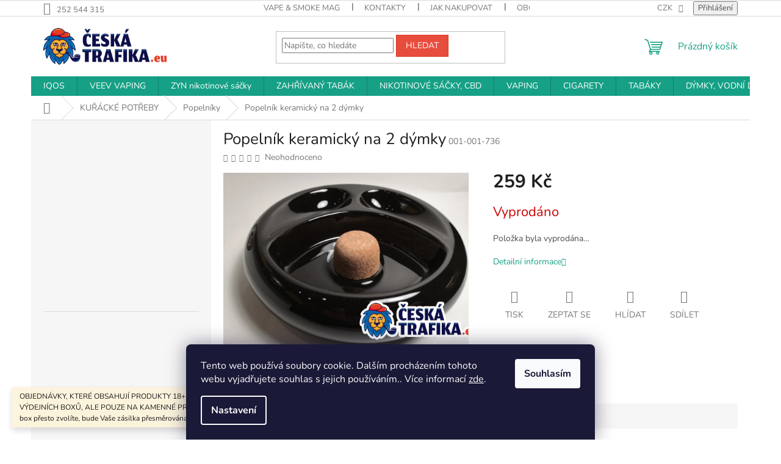

--- FILE ---
content_type: text/html; charset=utf-8
request_url: https://www.ceskatrafika.eu/popelnik-keramicky-na-2-dymky/
body_size: 29975
content:
<!doctype html><html lang="cs" dir="ltr" class="header-background-light external-fonts-loaded"><head><meta charset="utf-8" /><meta name="viewport" content="width=device-width,initial-scale=1" /><title>Popelník keramický na 2 dýmky</title><link rel="preconnect" href="https://cdn.myshoptet.com" /><link rel="dns-prefetch" href="https://cdn.myshoptet.com" /><link rel="preload" href="https://cdn.myshoptet.com/prj/dist/master/cms/libs/jquery/jquery-1.11.3.min.js" as="script" /><link href="https://cdn.myshoptet.com/prj/dist/master/cms/templates/frontend_templates/shared/css/font-face/nunito.css" rel="stylesheet"><link href="https://cdn.myshoptet.com/prj/dist/master/shop/dist/font-shoptet-11.css.62c94c7785ff2cea73b2.css" rel="stylesheet"><script>
dataLayer = [];
dataLayer.push({'shoptet' : {
    "pageId": 1169,
    "pageType": "productDetail",
    "currency": "CZK",
    "currencyInfo": {
        "decimalSeparator": ",",
        "exchangeRate": 1,
        "priceDecimalPlaces": 2,
        "symbol": "K\u010d",
        "symbolLeft": 0,
        "thousandSeparator": " "
    },
    "language": "cs",
    "projectId": 602248,
    "product": {
        "id": 2251,
        "guid": "18c0e952-589d-11ee-9426-82bc9b172827",
        "hasVariants": false,
        "codes": [
            {
                "code": "001-001-736"
            }
        ],
        "code": "001-001-736",
        "name": "Popeln\u00edk keramick\u00fd na 2 d\u00fdmky",
        "appendix": "",
        "weight": 0,
        "currentCategory": "KU\u0158\u00c1CK\u00c9 POT\u0158EBY | Popeln\u00edky",
        "currentCategoryGuid": "63616a84-6b2a-11ee-98a5-ce12b750376e",
        "defaultCategory": "KU\u0158\u00c1CK\u00c9 POT\u0158EBY | Popeln\u00edky",
        "defaultCategoryGuid": "63616a84-6b2a-11ee-98a5-ce12b750376e",
        "currency": "CZK",
        "priceWithVat": 259
    },
    "stocks": [
        {
            "id": "ext",
            "title": "Sklad",
            "isDeliveryPoint": 0,
            "visibleOnEshop": 1
        }
    ],
    "cartInfo": {
        "id": null,
        "freeShipping": false,
        "freeShippingFrom": null,
        "leftToFreeGift": {
            "formattedPrice": "0 K\u010d",
            "priceLeft": 0
        },
        "freeGift": false,
        "leftToFreeShipping": {
            "priceLeft": null,
            "dependOnRegion": null,
            "formattedPrice": null
        },
        "discountCoupon": [],
        "getNoBillingShippingPrice": {
            "withoutVat": 0,
            "vat": 0,
            "withVat": 0
        },
        "cartItems": [],
        "taxMode": "ORDINARY"
    },
    "cart": [],
    "customer": {
        "priceRatio": 1,
        "priceListId": 1,
        "groupId": null,
        "registered": false,
        "mainAccount": false
    }
}});
dataLayer.push({'cookie_consent' : {
    "marketing": "denied",
    "analytics": "denied"
}});
document.addEventListener('DOMContentLoaded', function() {
    shoptet.consent.onAccept(function(agreements) {
        if (agreements.length == 0) {
            return;
        }
        dataLayer.push({
            'cookie_consent' : {
                'marketing' : (agreements.includes(shoptet.config.cookiesConsentOptPersonalisation)
                    ? 'granted' : 'denied'),
                'analytics': (agreements.includes(shoptet.config.cookiesConsentOptAnalytics)
                    ? 'granted' : 'denied')
            },
            'event': 'cookie_consent'
        });
    });
});
</script>
<meta property="og:type" content="website"><meta property="og:site_name" content="ceskatrafika.eu"><meta property="og:url" content="https://www.ceskatrafika.eu/popelnik-keramicky-na-2-dymky/"><meta property="og:title" content="Popelník keramický na 2 dýmky"><meta name="author" content="CeskaTrafika.eu"><meta name="web_author" content="Shoptet.cz"><meta name="dcterms.rightsHolder" content="www.ceskatrafika.eu"><meta name="robots" content="index,follow"><meta property="og:image" content="https://cdn.myshoptet.com/usr/www.ceskatrafika.eu/user/shop/big/2251_popelnik-keramicky-na-2-dymky.jpg?65954ded"><meta property="og:description" content="Popelník keramický na 2 dýmky. "><meta name="description" content="Popelník keramický na 2 dýmky. "><meta property="product:price:amount" content="259"><meta property="product:price:currency" content="CZK"><style>:root {--color-primary: #16a085;--color-primary-h: 168;--color-primary-s: 76%;--color-primary-l: 36%;--color-primary-hover: #0a9176;--color-primary-hover-h: 168;--color-primary-hover-s: 87%;--color-primary-hover-l: 30%;--color-secondary: #006f9b;--color-secondary-h: 197;--color-secondary-s: 100%;--color-secondary-l: 30%;--color-secondary-hover: #00639c;--color-secondary-hover-h: 202;--color-secondary-hover-s: 100%;--color-secondary-hover-l: 31%;--color-tertiary: #e74c3c;--color-tertiary-h: 6;--color-tertiary-s: 78%;--color-tertiary-l: 57%;--color-tertiary-hover: #d93621;--color-tertiary-hover-h: 7;--color-tertiary-hover-s: 74%;--color-tertiary-hover-l: 49%;--color-header-background: #ffffff;--template-font: "Nunito";--template-headings-font: "Nunito";--header-background-url: url("[data-uri]");--cookies-notice-background: #1A1937;--cookies-notice-color: #F8FAFB;--cookies-notice-button-hover: #f5f5f5;--cookies-notice-link-hover: #27263f;--templates-update-management-preview-mode-content: "Náhled aktualizací šablony je aktivní pro váš prohlížeč."}</style>
    
    <link href="https://cdn.myshoptet.com/prj/dist/master/shop/dist/main-11.less.fcb4a42d7bd8a71b7ee2.css" rel="stylesheet" />
                <link href="https://cdn.myshoptet.com/prj/dist/master/shop/dist/mobile-header-v1-11.less.1ee105d41b5f713c21aa.css" rel="stylesheet" />
    
    <script>var shoptet = shoptet || {};</script>
    <script src="https://cdn.myshoptet.com/prj/dist/master/shop/dist/main-3g-header.js.05f199e7fd2450312de2.js"></script>
<!-- User include --><!-- service 1526(1137) html code header -->
<style>
.adulto-cz {
    padding-top: 15px;
    padding-bottom: 15px;
}
</style>
<!-- /User include --><link rel="shortcut icon" href="/favicon.ico" type="image/x-icon" /><link rel="canonical" href="https://www.ceskatrafika.eu/popelnik-keramicky-na-2-dymky/" />    <!-- Global site tag (gtag.js) - Google Analytics -->
    <script async src="https://www.googletagmanager.com/gtag/js?id=G-TEPSTDNKZV"></script>
    <script>
        
        window.dataLayer = window.dataLayer || [];
        function gtag(){dataLayer.push(arguments);}
        

                    console.debug('default consent data');

            gtag('consent', 'default', {"ad_storage":"denied","analytics_storage":"denied","ad_user_data":"denied","ad_personalization":"denied","wait_for_update":500});
            dataLayer.push({
                'event': 'default_consent'
            });
        
        gtag('js', new Date());

        
                gtag('config', 'G-TEPSTDNKZV', {"groups":"GA4","send_page_view":false,"content_group":"productDetail","currency":"CZK","page_language":"cs"});
        
        
        
        
        
        
                    gtag('event', 'page_view', {"send_to":"GA4","page_language":"cs","content_group":"productDetail","currency":"CZK"});
        
                gtag('set', 'currency', 'CZK');

        gtag('event', 'view_item', {
            "send_to": "UA",
            "items": [
                {
                    "id": "001-001-736",
                    "name": "Popeln\u00edk keramick\u00fd na 2 d\u00fdmky",
                    "category": "KU\u0158\u00c1CK\u00c9 POT\u0158EBY \/ Popeln\u00edky",
                                                            "price": 214.05
                }
            ]
        });
        
        
        
        
        
                    gtag('event', 'view_item', {"send_to":"GA4","page_language":"cs","content_group":"productDetail","value":214.05000000000001,"currency":"CZK","items":[{"item_id":"001-001-736","item_name":"Popeln\u00edk keramick\u00fd na 2 d\u00fdmky","item_category":"KU\u0158\u00c1CK\u00c9 POT\u0158EBY","item_category2":"Popeln\u00edky","price":214.05000000000001,"quantity":1,"index":0}]});
        
        
        
        
        
        
        
        document.addEventListener('DOMContentLoaded', function() {
            if (typeof shoptet.tracking !== 'undefined') {
                for (var id in shoptet.tracking.bannersList) {
                    gtag('event', 'view_promotion', {
                        "send_to": "UA",
                        "promotions": [
                            {
                                "id": shoptet.tracking.bannersList[id].id,
                                "name": shoptet.tracking.bannersList[id].name,
                                "position": shoptet.tracking.bannersList[id].position
                            }
                        ]
                    });
                }
            }

            shoptet.consent.onAccept(function(agreements) {
                if (agreements.length !== 0) {
                    console.debug('gtag consent accept');
                    var gtagConsentPayload =  {
                        'ad_storage': agreements.includes(shoptet.config.cookiesConsentOptPersonalisation)
                            ? 'granted' : 'denied',
                        'analytics_storage': agreements.includes(shoptet.config.cookiesConsentOptAnalytics)
                            ? 'granted' : 'denied',
                                                                                                'ad_user_data': agreements.includes(shoptet.config.cookiesConsentOptPersonalisation)
                            ? 'granted' : 'denied',
                        'ad_personalization': agreements.includes(shoptet.config.cookiesConsentOptPersonalisation)
                            ? 'granted' : 'denied',
                        };
                    console.debug('update consent data', gtagConsentPayload);
                    gtag('consent', 'update', gtagConsentPayload);
                    dataLayer.push(
                        { 'event': 'update_consent' }
                    );
                }
            });
        });
    </script>
<script>
    (function(t, r, a, c, k, i, n, g) { t['ROIDataObject'] = k;
    t[k]=t[k]||function(){ (t[k].q=t[k].q||[]).push(arguments) },t[k].c=i;n=r.createElement(a),
    g=r.getElementsByTagName(a)[0];n.async=1;n.src=c;g.parentNode.insertBefore(n,g)
    })(window, document, 'script', '//www.heureka.cz/ocm/sdk.js?source=shoptet&version=2&page=product_detail', 'heureka', 'cz');

    heureka('set_user_consent', 0);
</script>
</head><body class="desktop id-1169 in-popelniky template-11 type-product type-detail multiple-columns-body columns-mobile-2 columns-3 ums_forms_redesign--off ums_a11y_category_page--on ums_discussion_rating_forms--off ums_flags_display_unification--on ums_a11y_login--on mobile-header-version-1"><noscript>
    <style>
        #header {
            padding-top: 0;
            position: relative !important;
            top: 0;
        }
        .header-navigation {
            position: relative !important;
        }
        .overall-wrapper {
            margin: 0 !important;
        }
        body:not(.ready) {
            visibility: visible !important;
        }
    </style>
    <div class="no-javascript">
        <div class="no-javascript__title">Musíte změnit nastavení vašeho prohlížeče</div>
        <div class="no-javascript__text">Podívejte se na: <a href="https://www.google.com/support/bin/answer.py?answer=23852">Jak povolit JavaScript ve vašem prohlížeči</a>.</div>
        <div class="no-javascript__text">Pokud používáte software na blokování reklam, může být nutné povolit JavaScript z této stránky.</div>
        <div class="no-javascript__text">Děkujeme.</div>
    </div>
</noscript>

        <div id="fb-root"></div>
        <script>
            window.fbAsyncInit = function() {
                FB.init({
//                    appId            : 'your-app-id',
                    autoLogAppEvents : true,
                    xfbml            : true,
                    version          : 'v19.0'
                });
            };
        </script>
        <script async defer crossorigin="anonymous" src="https://connect.facebook.net/cs_CZ/sdk.js"></script>    <div class="siteCookies siteCookies--bottom siteCookies--dark js-siteCookies" role="dialog" data-testid="cookiesPopup" data-nosnippet>
        <div class="siteCookies__form">
            <div class="siteCookies__content">
                <div class="siteCookies__text">
                    Tento web používá soubory cookie. Dalším procházením tohoto webu vyjadřujete souhlas s jejich používáním.. Více informací <a href="/podminky-ochrany-osobnich-udaju/" target=\"_blank\" rel=\"noopener noreferrer\">zde</a>.
                </div>
                <p class="siteCookies__links">
                    <button class="siteCookies__link js-cookies-settings" aria-label="Nastavení cookies" data-testid="cookiesSettings">Nastavení</button>
                </p>
            </div>
            <div class="siteCookies__buttonWrap">
                                <button class="siteCookies__button js-cookiesConsentSubmit" value="all" aria-label="Přijmout cookies" data-testid="buttonCookiesAccept">Souhlasím</button>
            </div>
        </div>
        <script>
            document.addEventListener("DOMContentLoaded", () => {
                const siteCookies = document.querySelector('.js-siteCookies');
                document.addEventListener("scroll", shoptet.common.throttle(() => {
                    const st = document.documentElement.scrollTop;
                    if (st > 1) {
                        siteCookies.classList.add('siteCookies--scrolled');
                    } else {
                        siteCookies.classList.remove('siteCookies--scrolled');
                    }
                }, 100));
            });
        </script>
    </div>
<a href="#content" class="skip-link sr-only">Přejít na obsah</a><div class="overall-wrapper"><div class="site-msg information"><div class="container"><div class="text">OBJEDNÁVKY, KTERÉ OBSAHUJÍ PRODUKTY 18+, NELZE ZASÍLAT DO VÝDEJNÍCH BOXŮ, ALE POUZE NA KAMENNÉ PROVOZOVNY. Pokud si výdejní box přesto zvolíte, bude Vaše zásilka přesměrována na nejbližší výdejní místo.</div><div class="close js-close-information-msg"></div></div></div><div class="user-action"><div class="container">
    <div class="user-action-in">
                    <div id="login" class="user-action-login popup-widget login-widget" role="dialog" aria-labelledby="loginHeading">
        <div class="popup-widget-inner">
                            <h2 id="loginHeading">Přihlášení k vašemu účtu</h2><div id="customerLogin"><form action="/action/Customer/Login/" method="post" id="formLoginIncluded" class="csrf-enabled formLogin" data-testid="formLogin"><input type="hidden" name="referer" value="" /><div class="form-group"><div class="input-wrapper email js-validated-element-wrapper no-label"><input type="email" name="email" class="form-control" autofocus placeholder="E-mailová adresa (např. jan@novak.cz)" data-testid="inputEmail" autocomplete="email" required /></div></div><div class="form-group"><div class="input-wrapper password js-validated-element-wrapper no-label"><input type="password" name="password" class="form-control" placeholder="Heslo" data-testid="inputPassword" autocomplete="current-password" required /><span class="no-display">Nemůžete vyplnit toto pole</span><input type="text" name="surname" value="" class="no-display" /></div></div><div class="form-group"><div class="login-wrapper"><button type="submit" class="btn btn-secondary btn-text btn-login" data-testid="buttonSubmit">Přihlásit se</button><div class="password-helper"><a href="/registrace/" data-testid="signup" rel="nofollow">Nová registrace</a><a href="/klient/zapomenute-heslo/" rel="nofollow">Zapomenuté heslo</a></div></div></div></form>
</div>                    </div>
    </div>

                            <div id="cart-widget" class="user-action-cart popup-widget cart-widget loader-wrapper" data-testid="popupCartWidget" role="dialog" aria-hidden="true">
    <div class="popup-widget-inner cart-widget-inner place-cart-here">
        <div class="loader-overlay">
            <div class="loader"></div>
        </div>
    </div>

    <div class="cart-widget-button">
        <a href="/kosik/" class="btn btn-conversion" id="continue-order-button" rel="nofollow" data-testid="buttonNextStep">Pokračovat do košíku</a>
    </div>
</div>
            </div>
</div>
</div><div class="top-navigation-bar" data-testid="topNavigationBar">

    <div class="container">

        <div class="top-navigation-contacts">
            <strong>Zákaznická podpora:</strong><a href="tel:252544315" class="project-phone" aria-label="Zavolat na 252544315" data-testid="contactboxPhone"><span>252 544 315</span></a>        </div>

                            <div class="top-navigation-menu">
                <div class="top-navigation-menu-trigger"></div>
                <ul class="top-navigation-bar-menu">
                                            <li class="top-navigation-menu-item-793">
                            <a href="/kuracky-magazin/" target="blank">VAPE &amp; SMOKE MAG</a>
                        </li>
                                            <li class="top-navigation-menu-item-1643">
                            <a href="/kontakty/">KONTAKTY</a>
                        </li>
                                            <li class="top-navigation-menu-item-27">
                            <a href="/jak-nakupovat/">Jak nakupovat</a>
                        </li>
                                            <li class="top-navigation-menu-item-39">
                            <a href="/obchodni-podminky/">Obchodní podmínky</a>
                        </li>
                                            <li class="top-navigation-menu-item-691">
                            <a href="/podminky-ochrany-osobnich-udaju/">Podmínky ochrany osobních údajů </a>
                        </li>
                                    </ul>
                <ul class="top-navigation-bar-menu-helper"></ul>
            </div>
        
        <div class="top-navigation-tools">
            <div class="responsive-tools">
                <a href="#" class="toggle-window" data-target="search" aria-label="Hledat" data-testid="linkSearchIcon"></a>
                                                            <a href="#" class="toggle-window" data-target="login"></a>
                                                    <a href="#" class="toggle-window" data-target="navigation" aria-label="Menu" data-testid="hamburgerMenu"></a>
            </div>
                <div class="dropdown">
        <span>Ceny v:</span>
        <button id="topNavigationDropdown" type="button" data-toggle="dropdown" aria-haspopup="true" aria-expanded="false">
            CZK
            <span class="caret"></span>
        </button>
        <ul class="dropdown-menu" aria-labelledby="topNavigationDropdown"><li><a href="/action/Currency/changeCurrency/?currencyCode=CZK" rel="nofollow">CZK</a></li><li><a href="/action/Currency/changeCurrency/?currencyCode=EUR" rel="nofollow">EUR</a></li></ul>
    </div>
            <button class="top-nav-button top-nav-button-login toggle-window" type="button" data-target="login" aria-haspopup="dialog" aria-controls="login" aria-expanded="false" data-testid="signin"><span>Přihlášení</span></button>        </div>

    </div>

</div>
<header id="header"><div class="container navigation-wrapper">
    <div class="header-top">
        <div class="site-name-wrapper">
            <div class="site-name"><a href="/" data-testid="linkWebsiteLogo"><img src="https://cdn.myshoptet.com/usr/www.ceskatrafika.eu/user/logos/ceskatrafika-barva-eu-1.png" alt="CeskaTrafika.eu" fetchpriority="low" /></a></div>        </div>
        <div class="search" itemscope itemtype="https://schema.org/WebSite">
            <meta itemprop="headline" content="Popelníky"/><meta itemprop="url" content="https://www.ceskatrafika.eu"/><meta itemprop="text" content="Popelník keramický na 2 dýmky. "/>            <form action="/action/ProductSearch/prepareString/" method="post"
    id="formSearchForm" class="search-form compact-form js-search-main"
    itemprop="potentialAction" itemscope itemtype="https://schema.org/SearchAction" data-testid="searchForm">
    <fieldset>
        <meta itemprop="target"
            content="https://www.ceskatrafika.eu/vyhledavani/?string={string}"/>
        <input type="hidden" name="language" value="cs"/>
        
            
<input
    type="search"
    name="string"
        class="query-input form-control search-input js-search-input"
    placeholder="Napište, co hledáte"
    autocomplete="off"
    required
    itemprop="query-input"
    aria-label="Vyhledávání"
    data-testid="searchInput"
>
            <button type="submit" class="btn btn-default" data-testid="searchBtn">Hledat</button>
        
    </fieldset>
</form>
        </div>
        <div class="navigation-buttons">
                
    <a href="/kosik/" class="btn btn-icon toggle-window cart-count" data-target="cart" data-hover="true" data-redirect="true" data-testid="headerCart" rel="nofollow" aria-haspopup="dialog" aria-expanded="false" aria-controls="cart-widget">
        
                <span class="sr-only">Nákupní košík</span>
        
            <span class="cart-price visible-lg-inline-block" data-testid="headerCartPrice">
                                    Prázdný košík                            </span>
        
    
            </a>
        </div>
    </div>
    <nav id="navigation" aria-label="Hlavní menu" data-collapsible="true"><div class="navigation-in menu"><ul class="menu-level-1" role="menubar" data-testid="headerMenuItems"><li class="menu-item-1769 ext" role="none"><a href="/iqos1/" data-testid="headerMenuItem" role="menuitem" aria-haspopup="true" aria-expanded="false"><b>IQOS</b><span class="submenu-arrow"></span></a><ul class="menu-level-2" aria-label="IQOS" tabindex="-1" role="menu"><li class="menu-item-1784" role="none"><a href="/iluma/" class="menu-image" data-testid="headerMenuItem" tabindex="-1" aria-hidden="true"><img src="data:image/svg+xml,%3Csvg%20width%3D%22140%22%20height%3D%22100%22%20xmlns%3D%22http%3A%2F%2Fwww.w3.org%2F2000%2Fsvg%22%3E%3C%2Fsvg%3E" alt="" aria-hidden="true" width="140" height="100"  data-src="https://cdn.myshoptet.com/usr/www.ceskatrafika.eu/user/categories/thumb/sn__mek_obrazovky_2025-05-30_143928.jpg" fetchpriority="low" /></a><div><a href="/iluma/" data-testid="headerMenuItem" role="menuitem"><span>IQOS ILUMA</span></a>
                        </div></li><li class="menu-item-1799" role="none"><a href="/terea/" class="menu-image" data-testid="headerMenuItem" tabindex="-1" aria-hidden="true"><img src="data:image/svg+xml,%3Csvg%20width%3D%22140%22%20height%3D%22100%22%20xmlns%3D%22http%3A%2F%2Fwww.w3.org%2F2000%2Fsvg%22%3E%3C%2Fsvg%3E" alt="" aria-hidden="true" width="140" height="100"  data-src="https://cdn.myshoptet.com/usr/www.ceskatrafika.eu/user/categories/thumb/sn__mek_obrazovky_2025-09-02_131411.jpg" fetchpriority="low" /></a><div><a href="/terea/" data-testid="headerMenuItem" role="menuitem"><span>TEREA</span></a>
                        </div></li><li class="menu-item-1802" role="none"><a href="/levia/" class="menu-image" data-testid="headerMenuItem" tabindex="-1" aria-hidden="true"><img src="data:image/svg+xml,%3Csvg%20width%3D%22140%22%20height%3D%22100%22%20xmlns%3D%22http%3A%2F%2Fwww.w3.org%2F2000%2Fsvg%22%3E%3C%2Fsvg%3E" alt="" aria-hidden="true" width="140" height="100"  data-src="https://cdn.myshoptet.com/usr/www.ceskatrafika.eu/user/categories/thumb/sn__mek_obrazovky_2025-09-02_131520.jpg" fetchpriority="low" /></a><div><a href="/levia/" data-testid="headerMenuItem" role="menuitem"><span>LEVIA</span></a>
                        </div></li><li class="menu-item-1805" role="none"><a href="/heets/" class="menu-image" data-testid="headerMenuItem" tabindex="-1" aria-hidden="true"><img src="data:image/svg+xml,%3Csvg%20width%3D%22140%22%20height%3D%22100%22%20xmlns%3D%22http%3A%2F%2Fwww.w3.org%2F2000%2Fsvg%22%3E%3C%2Fsvg%3E" alt="" aria-hidden="true" width="140" height="100"  data-src="https://cdn.myshoptet.com/usr/www.ceskatrafika.eu/user/categories/thumb/sn__mek_obrazovky_2025-09-02_131538.jpg" fetchpriority="low" /></a><div><a href="/heets/" data-testid="headerMenuItem" role="menuitem"><span>HEETS</span></a>
                        </div></li><li class="menu-item-1808" role="none"><a href="/fiit/" class="menu-image" data-testid="headerMenuItem" tabindex="-1" aria-hidden="true"><img src="data:image/svg+xml,%3Csvg%20width%3D%22140%22%20height%3D%22100%22%20xmlns%3D%22http%3A%2F%2Fwww.w3.org%2F2000%2Fsvg%22%3E%3C%2Fsvg%3E" alt="" aria-hidden="true" width="140" height="100"  data-src="https://cdn.myshoptet.com/usr/www.ceskatrafika.eu/user/categories/thumb/sn__mek_obrazovky_2025-09-02_131753.jpg" fetchpriority="low" /></a><div><a href="/fiit/" data-testid="headerMenuItem" role="menuitem"><span>FiiT</span></a>
                        </div></li><li class="menu-item-1811" role="none"><a href="/delia/" class="menu-image" data-testid="headerMenuItem" tabindex="-1" aria-hidden="true"><img src="data:image/svg+xml,%3Csvg%20width%3D%22140%22%20height%3D%22100%22%20xmlns%3D%22http%3A%2F%2Fwww.w3.org%2F2000%2Fsvg%22%3E%3C%2Fsvg%3E" alt="" aria-hidden="true" width="140" height="100"  data-src="https://cdn.myshoptet.com/usr/www.ceskatrafika.eu/user/categories/thumb/sn__mek_obrazovky_2025-09-02_131932.jpg" fetchpriority="low" /></a><div><a href="/delia/" data-testid="headerMenuItem" role="menuitem"><span>DELIA</span></a>
                        </div></li></ul></li>
<li class="menu-item-1772 ext" role="none"><a href="/veev-vaping/" data-testid="headerMenuItem" role="menuitem" aria-haspopup="true" aria-expanded="false"><b>VEEV VAPING</b><span class="submenu-arrow"></span></a><ul class="menu-level-2" aria-label="VEEV VAPING" tabindex="-1" role="menu"><li class="menu-item-1775" role="none"><a href="/veevone/" class="menu-image" data-testid="headerMenuItem" tabindex="-1" aria-hidden="true"><img src="data:image/svg+xml,%3Csvg%20width%3D%22140%22%20height%3D%22100%22%20xmlns%3D%22http%3A%2F%2Fwww.w3.org%2F2000%2Fsvg%22%3E%3C%2Fsvg%3E" alt="" aria-hidden="true" width="140" height="100"  data-src="https://cdn.myshoptet.com/usr/www.ceskatrafika.eu/user/categories/thumb/sn__mek_obrazovky_2025-05-13_175727.jpg" fetchpriority="low" /></a><div><a href="/veevone/" data-testid="headerMenuItem" role="menuitem"><span>VEEV ONE</span></a>
                        </div></li><li class="menu-item-1778" role="none"><a href="/veevnow/" class="menu-image" data-testid="headerMenuItem" tabindex="-1" aria-hidden="true"><img src="data:image/svg+xml,%3Csvg%20width%3D%22140%22%20height%3D%22100%22%20xmlns%3D%22http%3A%2F%2Fwww.w3.org%2F2000%2Fsvg%22%3E%3C%2Fsvg%3E" alt="" aria-hidden="true" width="140" height="100"  data-src="https://cdn.myshoptet.com/usr/www.ceskatrafika.eu/user/categories/thumb/sn__mek_obrazovky_2025-05-13_175850.jpg" fetchpriority="low" /></a><div><a href="/veevnow/" data-testid="headerMenuItem" role="menuitem"><span>VEEV NOW</span></a>
                        </div></li></ul></li>
<li class="menu-item-1781" role="none"><a href="/zynpouches/" data-testid="headerMenuItem" role="menuitem" aria-expanded="false"><b>ZYN nikotinové sáčky</b></a></li>
<li class="menu-item-754 ext" role="none"><a href="/zahrivanytabak/" data-testid="headerMenuItem" role="menuitem" aria-haspopup="true" aria-expanded="false"><b>ZAHŘÍVANÝ TABÁK</b><span class="submenu-arrow"></span></a><ul class="menu-level-2" aria-label="ZAHŘÍVANÝ TABÁK" tabindex="-1" role="menu"><li class="menu-item-826 has-third-level" role="none"><a href="/glo/" class="menu-image" data-testid="headerMenuItem" tabindex="-1" aria-hidden="true"><img src="data:image/svg+xml,%3Csvg%20width%3D%22140%22%20height%3D%22100%22%20xmlns%3D%22http%3A%2F%2Fwww.w3.org%2F2000%2Fsvg%22%3E%3C%2Fsvg%3E" alt="" aria-hidden="true" width="140" height="100"  data-src="https://cdn.myshoptet.com/usr/www.ceskatrafika.eu/user/categories/thumb/sn__mek_obrazovky_2024-01-12_145250.jpg" fetchpriority="low" /></a><div><a href="/glo/" data-testid="headerMenuItem" role="menuitem"><span>GLO</span></a>
                                                    <ul class="menu-level-3" role="menu">
                                                                    <li class="menu-item-838" role="none">
                                        <a href="/glokit/" data-testid="headerMenuItem" role="menuitem">
                                            Přístroje Glo</a>,                                    </li>
                                                                    <li class="menu-item-841" role="none">
                                        <a href="/neoveo/" data-testid="headerMenuItem" role="menuitem">
                                            Náplně Neo a Veo</a>                                    </li>
                                                            </ul>
                        </div></li><li class="menu-item-829 has-third-level" role="none"><a href="/pulze/" class="menu-image" data-testid="headerMenuItem" tabindex="-1" aria-hidden="true"><img src="data:image/svg+xml,%3Csvg%20width%3D%22140%22%20height%3D%22100%22%20xmlns%3D%22http%3A%2F%2Fwww.w3.org%2F2000%2Fsvg%22%3E%3C%2Fsvg%3E" alt="" aria-hidden="true" width="140" height="100"  data-src="https://cdn.myshoptet.com/usr/www.ceskatrafika.eu/user/categories/thumb/sn__mek_obrazovky_2024-01-12_145205.jpg" fetchpriority="low" /></a><div><a href="/pulze/" data-testid="headerMenuItem" role="menuitem"><span>PULZE</span></a>
                                                    <ul class="menu-level-3" role="menu">
                                                                    <li class="menu-item-844" role="none">
                                        <a href="/pulzekit/" data-testid="headerMenuItem" role="menuitem">
                                            Přístroje Pulze</a>,                                    </li>
                                                                    <li class="menu-item-847" role="none">
                                        <a href="/id/" data-testid="headerMenuItem" role="menuitem">
                                            Náplně iD</a>,                                    </li>
                                                                    <li class="menu-item-1194" role="none">
                                        <a href="/isenzia/" data-testid="headerMenuItem" role="menuitem">
                                            Náplně iSenzia</a>                                    </li>
                                                            </ul>
                        </div></li><li class="menu-item-832 has-third-level" role="none"><a href="/ploom/" class="menu-image" data-testid="headerMenuItem" tabindex="-1" aria-hidden="true"><img src="data:image/svg+xml,%3Csvg%20width%3D%22140%22%20height%3D%22100%22%20xmlns%3D%22http%3A%2F%2Fwww.w3.org%2F2000%2Fsvg%22%3E%3C%2Fsvg%3E" alt="" aria-hidden="true" width="140" height="100"  data-src="https://cdn.myshoptet.com/usr/www.ceskatrafika.eu/user/categories/thumb/sn__mek_obrazovky_2024-01-12_145921.jpg" fetchpriority="low" /></a><div><a href="/ploom/" data-testid="headerMenuItem" role="menuitem"><span>PLOOM</span></a>
                                                    <ul class="menu-level-3" role="menu">
                                                                    <li class="menu-item-850" role="none">
                                        <a href="/ploomkit/" data-testid="headerMenuItem" role="menuitem">
                                            Přístroje Ploom</a>,                                    </li>
                                                                    <li class="menu-item-853" role="none">
                                        <a href="/camelploom/" data-testid="headerMenuItem" role="menuitem">
                                            Náplně Camel pro Ploom</a>                                    </li>
                                                            </ul>
                        </div></li><li class="menu-item-835 has-third-level" role="none"><a href="/iqos/" class="menu-image" data-testid="headerMenuItem" tabindex="-1" aria-hidden="true"><img src="data:image/svg+xml,%3Csvg%20width%3D%22140%22%20height%3D%22100%22%20xmlns%3D%22http%3A%2F%2Fwww.w3.org%2F2000%2Fsvg%22%3E%3C%2Fsvg%3E" alt="" aria-hidden="true" width="140" height="100"  data-src="https://cdn.myshoptet.com/usr/www.ceskatrafika.eu/user/categories/thumb/sn__mek_obrazovky_2024-01-12_150108.jpg" fetchpriority="low" /></a><div><a href="/iqos/" data-testid="headerMenuItem" role="menuitem"><span>IQOS</span></a>
                                                    <ul class="menu-level-3" role="menu">
                                                                    <li class="menu-item-862" role="none">
                                        <a href="/naplne-terea-pro-iqos-iluma/" data-testid="headerMenuItem" role="menuitem">
                                            Náplně Terea pro Iqos Iluma</a>,                                    </li>
                                                                    <li class="menu-item-865" role="none">
                                        <a href="/naplne-heets/" data-testid="headerMenuItem" role="menuitem">
                                            Náplně Heets</a>,                                    </li>
                                                                    <li class="menu-item-868" role="none">
                                        <a href="/naplne-fiit/" data-testid="headerMenuItem" role="menuitem">
                                            Náplně Fiit</a>,                                    </li>
                                                                    <li class="menu-item-1787" role="none">
                                        <a href="/iqos-iluma-2/" data-testid="headerMenuItem" role="menuitem">
                                            IQOS ILUMA</a>                                    </li>
                                                            </ul>
                        </div></li><li class="menu-item-1172" role="none"><a href="/prichute-pro-zahrivany-tabak/" class="menu-image" data-testid="headerMenuItem" tabindex="-1" aria-hidden="true"><img src="data:image/svg+xml,%3Csvg%20width%3D%22140%22%20height%3D%22100%22%20xmlns%3D%22http%3A%2F%2Fwww.w3.org%2F2000%2Fsvg%22%3E%3C%2Fsvg%3E" alt="" aria-hidden="true" width="140" height="100"  data-src="https://cdn.myshoptet.com/usr/www.ceskatrafika.eu/user/categories/thumb/147852399.png" fetchpriority="low" /></a><div><a href="/prichute-pro-zahrivany-tabak/" data-testid="headerMenuItem" role="menuitem"><span>PŘÍCHUTĚ PRO ZAHŘÍVANÝ TABÁK</span></a>
                        </div></li><li class="menu-item-1592 has-third-level" role="none"><a href="/mok/" class="menu-image" data-testid="headerMenuItem" tabindex="-1" aria-hidden="true"><img src="data:image/svg+xml,%3Csvg%20width%3D%22140%22%20height%3D%22100%22%20xmlns%3D%22http%3A%2F%2Fwww.w3.org%2F2000%2Fsvg%22%3E%3C%2Fsvg%3E" alt="" aria-hidden="true" width="140" height="100"  data-src="https://cdn.myshoptet.com/usr/www.ceskatrafika.eu/user/categories/thumb/sn__mek_obrazovky_2024-06-27_163429.jpg" fetchpriority="low" /></a><div><a href="/mok/" data-testid="headerMenuItem" role="menuitem"><span>MOK</span></a>
                                                    <ul class="menu-level-3" role="menu">
                                                                    <li class="menu-item-1595" role="none">
                                        <a href="/pristroje-mok/" data-testid="headerMenuItem" role="menuitem">
                                            PŘÍSTROJE MOK</a>,                                    </li>
                                                                    <li class="menu-item-1598" role="none">
                                        <a href="/prichute-coo/" data-testid="headerMenuItem" role="menuitem">
                                            PŘÍCHUTĚ COO</a>                                    </li>
                                                            </ul>
                        </div></li></ul></li>
<li class="menu-item-757 ext" role="none"><a href="/nikotinovesacky/" data-testid="headerMenuItem" role="menuitem" aria-haspopup="true" aria-expanded="false"><b>NIKOTINOVÉ SÁČKY, CBD</b><span class="submenu-arrow"></span></a><ul class="menu-level-2" aria-label="NIKOTINOVÉ SÁČKY, CBD" tabindex="-1" role="menu"><li class="menu-item-718" role="none"><a href="/cbd/" class="menu-image" data-testid="headerMenuItem" tabindex="-1" aria-hidden="true"><img src="data:image/svg+xml,%3Csvg%20width%3D%22140%22%20height%3D%22100%22%20xmlns%3D%22http%3A%2F%2Fwww.w3.org%2F2000%2Fsvg%22%3E%3C%2Fsvg%3E" alt="" aria-hidden="true" width="140" height="100"  data-src="https://cdn.myshoptet.com/usr/www.ceskatrafika.eu/user/categories/thumb/1000010519.jpg" fetchpriority="low" /></a><div><a href="/cbd/" data-testid="headerMenuItem" role="menuitem"><span>CBD PRODUKTY</span></a>
                        </div></li><li class="menu-item-1837" role="none"><a href="/nikotinovy-film-oree/" class="menu-image" data-testid="headerMenuItem" tabindex="-1" aria-hidden="true"><img src="data:image/svg+xml,%3Csvg%20width%3D%22140%22%20height%3D%22100%22%20xmlns%3D%22http%3A%2F%2Fwww.w3.org%2F2000%2Fsvg%22%3E%3C%2Fsvg%3E" alt="" aria-hidden="true" width="140" height="100"  data-src="https://cdn.myshoptet.com/usr/www.ceskatrafika.eu/user/categories/thumb/sn__mek_obrazovky_2026-01-14_122425.jpg" fetchpriority="low" /></a><div><a href="/nikotinovy-film-oree/" data-testid="headerMenuItem" role="menuitem"><span>NIKOTINOVÝ FILM OREÉ</span></a>
                        </div></li><li class="menu-item-935" role="none"><a href="/velo/" class="menu-image" data-testid="headerMenuItem" tabindex="-1" aria-hidden="true"><img src="data:image/svg+xml,%3Csvg%20width%3D%22140%22%20height%3D%22100%22%20xmlns%3D%22http%3A%2F%2Fwww.w3.org%2F2000%2Fsvg%22%3E%3C%2Fsvg%3E" alt="" aria-hidden="true" width="140" height="100"  data-src="https://cdn.myshoptet.com/usr/www.ceskatrafika.eu/user/categories/thumb/sn__mek_obrazovky_2023-10-13_145434.jpg" fetchpriority="low" /></a><div><a href="/velo/" data-testid="headerMenuItem" role="menuitem"><span>VELO</span></a>
                        </div></li><li class="menu-item-941" role="none"><a href="/dope/" class="menu-image" data-testid="headerMenuItem" tabindex="-1" aria-hidden="true"><img src="data:image/svg+xml,%3Csvg%20width%3D%22140%22%20height%3D%22100%22%20xmlns%3D%22http%3A%2F%2Fwww.w3.org%2F2000%2Fsvg%22%3E%3C%2Fsvg%3E" alt="" aria-hidden="true" width="140" height="100"  data-src="https://cdn.myshoptet.com/usr/www.ceskatrafika.eu/user/categories/thumb/sn__mek_obrazovky_2023-10-13_170653.jpg" fetchpriority="low" /></a><div><a href="/dope/" data-testid="headerMenuItem" role="menuitem"><span>DOPE</span></a>
                        </div></li><li class="menu-item-947" role="none"><a href="/siberia/" class="menu-image" data-testid="headerMenuItem" tabindex="-1" aria-hidden="true"><img src="data:image/svg+xml,%3Csvg%20width%3D%22140%22%20height%3D%22100%22%20xmlns%3D%22http%3A%2F%2Fwww.w3.org%2F2000%2Fsvg%22%3E%3C%2Fsvg%3E" alt="" aria-hidden="true" width="140" height="100"  data-src="https://cdn.myshoptet.com/usr/www.ceskatrafika.eu/user/categories/thumb/sn__mek_obrazovky_2023-10-13_171236.jpg" fetchpriority="low" /></a><div><a href="/siberia/" data-testid="headerMenuItem" role="menuitem"><span>SIBERIA</span></a>
                        </div></li><li class="menu-item-1040" role="none"><a href="/whitefox/" class="menu-image" data-testid="headerMenuItem" tabindex="-1" aria-hidden="true"><img src="data:image/svg+xml,%3Csvg%20width%3D%22140%22%20height%3D%22100%22%20xmlns%3D%22http%3A%2F%2Fwww.w3.org%2F2000%2Fsvg%22%3E%3C%2Fsvg%3E" alt="" aria-hidden="true" width="140" height="100"  data-src="https://cdn.myshoptet.com/usr/www.ceskatrafika.eu/user/categories/thumb/sn__mek_obrazovky_2023-10-13_171216.jpg" fetchpriority="low" /></a><div><a href="/whitefox/" data-testid="headerMenuItem" role="menuitem"><span>WHITE FOX</span></a>
                        </div></li><li class="menu-item-1076" role="none"><a href="/zyn/" class="menu-image" data-testid="headerMenuItem" tabindex="-1" aria-hidden="true"><img src="data:image/svg+xml,%3Csvg%20width%3D%22140%22%20height%3D%22100%22%20xmlns%3D%22http%3A%2F%2Fwww.w3.org%2F2000%2Fsvg%22%3E%3C%2Fsvg%3E" alt="" aria-hidden="true" width="140" height="100"  data-src="https://cdn.myshoptet.com/usr/www.ceskatrafika.eu/user/categories/thumb/sn__mek_obrazovky_2025-01-07_100423.jpg" fetchpriority="low" /></a><div><a href="/zyn/" data-testid="headerMenuItem" role="menuitem"><span>ZYN</span></a>
                        </div></li><li class="menu-item-1166" role="none"><a href="/goat/" class="menu-image" data-testid="headerMenuItem" tabindex="-1" aria-hidden="true"><img src="data:image/svg+xml,%3Csvg%20width%3D%22140%22%20height%3D%22100%22%20xmlns%3D%22http%3A%2F%2Fwww.w3.org%2F2000%2Fsvg%22%3E%3C%2Fsvg%3E" alt="" aria-hidden="true" width="140" height="100"  data-src="https://cdn.myshoptet.com/usr/www.ceskatrafika.eu/user/categories/thumb/sn__mek_obrazovky_2023-10-13_170641.jpg" fetchpriority="low" /></a><div><a href="/goat/" data-testid="headerMenuItem" role="menuitem"><span>GOAT</span></a>
                        </div></li><li class="menu-item-1602" role="none"><a href="/syx-2/" class="menu-image" data-testid="headerMenuItem" tabindex="-1" aria-hidden="true"><img src="data:image/svg+xml,%3Csvg%20width%3D%22140%22%20height%3D%22100%22%20xmlns%3D%22http%3A%2F%2Fwww.w3.org%2F2000%2Fsvg%22%3E%3C%2Fsvg%3E" alt="" aria-hidden="true" width="140" height="100"  data-src="https://cdn.myshoptet.com/usr/www.ceskatrafika.eu/user/categories/thumb/sn__mek_obrazovky_2024-09-24_132907.jpg" fetchpriority="low" /></a><div><a href="/syx-2/" data-testid="headerMenuItem" role="menuitem"><span>SYX NICO BAGS</span></a>
                        </div></li><li class="menu-item-1682" role="none"><a href="/pablo/" class="menu-image" data-testid="headerMenuItem" tabindex="-1" aria-hidden="true"><img src="data:image/svg+xml,%3Csvg%20width%3D%22140%22%20height%3D%22100%22%20xmlns%3D%22http%3A%2F%2Fwww.w3.org%2F2000%2Fsvg%22%3E%3C%2Fsvg%3E" alt="" aria-hidden="true" width="140" height="100"  data-src="https://cdn.myshoptet.com/usr/www.ceskatrafika.eu/user/categories/thumb/n__vrh_bez_n__zvu.jpg" fetchpriority="low" /></a><div><a href="/pablo/" data-testid="headerMenuItem" role="menuitem"><span>PABLO</span></a>
                        </div></li><li class="menu-item-1685" role="none"><a href="/killa/" class="menu-image" data-testid="headerMenuItem" tabindex="-1" aria-hidden="true"><img src="data:image/svg+xml,%3Csvg%20width%3D%22140%22%20height%3D%22100%22%20xmlns%3D%22http%3A%2F%2Fwww.w3.org%2F2000%2Fsvg%22%3E%3C%2Fsvg%3E" alt="" aria-hidden="true" width="140" height="100"  data-src="https://cdn.myshoptet.com/usr/www.ceskatrafika.eu/user/categories/thumb/extra_strong_nicopods_killa.jpg" fetchpriority="low" /></a><div><a href="/killa/" data-testid="headerMenuItem" role="menuitem"><span>KILLA</span></a>
                        </div></li></ul></li>
<li class="menu-item-730 ext" role="none"><a href="/ecigarety/" data-testid="headerMenuItem" role="menuitem" aria-haspopup="true" aria-expanded="false"><b>VAPING</b><span class="submenu-arrow"></span></a><ul class="menu-level-2" aria-label="VAPING" tabindex="-1" role="menu"><li class="menu-item-760 has-third-level" role="none"><a href="/jednorazovky/" class="menu-image" data-testid="headerMenuItem" tabindex="-1" aria-hidden="true"><img src="data:image/svg+xml,%3Csvg%20width%3D%22140%22%20height%3D%22100%22%20xmlns%3D%22http%3A%2F%2Fwww.w3.org%2F2000%2Fsvg%22%3E%3C%2Fsvg%3E" alt="" aria-hidden="true" width="140" height="100"  data-src="https://cdn.myshoptet.com/usr/www.ceskatrafika.eu/user/categories/thumb/8588585.png" fetchpriority="low" /></a><div><a href="/jednorazovky/" data-testid="headerMenuItem" role="menuitem"><span>JEDNORÁZOVKY</span></a>
                                                    <ul class="menu-level-3" role="menu">
                                                                    <li class="menu-item-971" role="none">
                                        <a href="/vuse-2/" data-testid="headerMenuItem" role="menuitem">
                                            VUSE GO</a>,                                    </li>
                                                                    <li class="menu-item-974" role="none">
                                        <a href="/venix/" data-testid="headerMenuItem" role="menuitem">
                                            VENIX</a>,                                    </li>
                                                                    <li class="menu-item-977" role="none">
                                        <a href="/elf-bar/" data-testid="headerMenuItem" role="menuitem">
                                            ELFBAR</a>,                                    </li>
                                                                    <li class="menu-item-1622" role="none">
                                        <a href="/marshall/" data-testid="headerMenuItem" role="menuitem">
                                            MARSHALL</a>,                                    </li>
                                                                    <li class="menu-item-1197" role="none">
                                        <a href="/syx/" data-testid="headerMenuItem" role="menuitem">
                                            SYX BAR</a>,                                    </li>
                                                                    <li class="menu-item-1034" role="none">
                                        <a href="/flonq/" data-testid="headerMenuItem" role="menuitem">
                                            FLONQ</a>,                                    </li>
                                                                    <li class="menu-item-1037" role="none">
                                        <a href="/veeba/" data-testid="headerMenuItem" role="menuitem">
                                            VEEV</a>,                                    </li>
                                                                    <li class="menu-item-1073" role="none">
                                        <a href="/nick-one/" data-testid="headerMenuItem" role="menuitem">
                                            NICK</a>,                                    </li>
                                                                    <li class="menu-item-1605" role="none">
                                        <a href="/lost-mary-2/" data-testid="headerMenuItem" role="menuitem">
                                            LOST MARY</a>,                                    </li>
                                                                    <li class="menu-item-1190" role="none">
                                        <a href="/izy-vape/" data-testid="headerMenuItem" role="menuitem">
                                            IZY VAPE</a>,                                    </li>
                                                                    <li class="menu-item-1688" role="none">
                                        <a href="/oxbar/" data-testid="headerMenuItem" role="menuitem">
                                            OXBAR</a>,                                    </li>
                                                                    <li class="menu-item-1724" role="none">
                                        <a href="/riot-bar/" data-testid="headerMenuItem" role="menuitem">
                                            RIOT BAR</a>                                    </li>
                                                            </ul>
                        </div></li><li class="menu-item-763 has-third-level" role="none"><a href="/pod-systemy/" class="menu-image" data-testid="headerMenuItem" tabindex="-1" aria-hidden="true"><img src="data:image/svg+xml,%3Csvg%20width%3D%22140%22%20height%3D%22100%22%20xmlns%3D%22http%3A%2F%2Fwww.w3.org%2F2000%2Fsvg%22%3E%3C%2Fsvg%3E" alt="" aria-hidden="true" width="140" height="100"  data-src="https://cdn.myshoptet.com/usr/www.ceskatrafika.eu/user/categories/thumb/111444777.png" fetchpriority="low" /></a><div><a href="/pod-systemy/" data-testid="headerMenuItem" role="menuitem"><span>POD systémy</span></a>
                                                    <ul class="menu-level-3" role="menu">
                                                                    <li class="menu-item-1200" role="none">
                                        <a href="/elfa-by-elfbar/" data-testid="headerMenuItem" role="menuitem">
                                            ELFA by ELFBAR</a>,                                    </li>
                                                                    <li class="menu-item-1583" role="none">
                                        <a href="/lost-mary/" data-testid="headerMenuItem" role="menuitem">
                                            LOST MARY</a>,                                    </li>
                                                                    <li class="menu-item-962" role="none">
                                        <a href="/vuse/" data-testid="headerMenuItem" role="menuitem">
                                            VUSE</a>,                                    </li>
                                                                    <li class="menu-item-1067" role="none">
                                        <a href="/veev/" data-testid="headerMenuItem" role="menuitem">
                                            VEEV ONE</a>,                                    </li>
                                                                    <li class="menu-item-1070" role="none">
                                        <a href="/syx-pod/" data-testid="headerMenuItem" role="menuitem">
                                            SYX POD</a>,                                    </li>
                                                                    <li class="menu-item-1599" role="none">
                                        <a href="/riot-connex/" data-testid="headerMenuItem" role="menuitem">
                                            RIOT CONNEX</a>,                                    </li>
                                                                    <li class="menu-item-1745" role="none">
                                        <a href="/venix-pod/" data-testid="headerMenuItem" role="menuitem">
                                            VENIX POD</a>,                                    </li>
                                                                    <li class="menu-item-1840" role="none">
                                        <a href="/slimstick/" data-testid="headerMenuItem" role="menuitem">
                                            OXVA SLIM STICK</a>                                    </li>
                                                            </ul>
                        </div></li><li class="menu-item-787 has-third-level" role="none"><a href="/pristroje-pro-elektronicke-cigarety/" class="menu-image" data-testid="headerMenuItem" tabindex="-1" aria-hidden="true"><img src="data:image/svg+xml,%3Csvg%20width%3D%22140%22%20height%3D%22100%22%20xmlns%3D%22http%3A%2F%2Fwww.w3.org%2F2000%2Fsvg%22%3E%3C%2Fsvg%3E" alt="" aria-hidden="true" width="140" height="100"  data-src="https://cdn.myshoptet.com/usr/www.ceskatrafika.eu/user/categories/thumb/8877887788.png" fetchpriority="low" /></a><div><a href="/pristroje-pro-elektronicke-cigarety/" data-testid="headerMenuItem" role="menuitem"><span>E-CIGARETY</span></a>
                                                    <ul class="menu-level-3" role="menu">
                                                                    <li class="menu-item-1181" role="none">
                                        <a href="/clearomizery--zhavici-hlavy/" data-testid="headerMenuItem" role="menuitem">
                                            Clearomizéry, PODY, žhavící hlavy</a>                                    </li>
                                                            </ul>
                        </div></li><li class="menu-item-790 has-third-level" role="none"><a href="/liquidy-do-elektronickych-cigaret/" class="menu-image" data-testid="headerMenuItem" tabindex="-1" aria-hidden="true"><img src="data:image/svg+xml,%3Csvg%20width%3D%22140%22%20height%3D%22100%22%20xmlns%3D%22http%3A%2F%2Fwww.w3.org%2F2000%2Fsvg%22%3E%3C%2Fsvg%3E" alt="" aria-hidden="true" width="140" height="100"  data-src="https://cdn.myshoptet.com/usr/www.ceskatrafika.eu/user/categories/thumb/75757575757.png" fetchpriority="low" /></a><div><a href="/liquidy-do-elektronickych-cigaret/" data-testid="headerMenuItem" role="menuitem"><span>LIQUIDY A BÁZE</span></a>
                                                    <ul class="menu-level-3" role="menu">
                                                                    <li class="menu-item-1691" role="none">
                                        <a href="/klasicke-liquidy/" data-testid="headerMenuItem" role="menuitem">
                                            KLASICKÉ LIQUIDY</a>,                                    </li>
                                                                    <li class="menu-item-1694" role="none">
                                        <a href="/nikotinove-soli/" data-testid="headerMenuItem" role="menuitem">
                                            NIKOTINOVÉ SOLI</a>,                                    </li>
                                                                    <li class="menu-item-1697" role="none">
                                        <a href="/baze/" data-testid="headerMenuItem" role="menuitem">
                                            BÁZE</a>,                                    </li>
                                                                    <li class="menu-item-1700" role="none">
                                        <a href="/boostery/" data-testid="headerMenuItem" role="menuitem">
                                            BOOSTERY</a>,                                    </li>
                                                                    <li class="menu-item-1721" role="none">
                                        <a href="/aromata/" data-testid="headerMenuItem" role="menuitem">
                                            AROMATA</a>,                                    </li>
                                                                    <li class="menu-item-953" role="none">
                                        <a href="/tabakove-liquidy/" data-testid="headerMenuItem" role="menuitem">
                                            Liquidy s příchutí tabáku</a>,                                    </li>
                                                                    <li class="menu-item-956" role="none">
                                        <a href="/ovocne-liquidy/" data-testid="headerMenuItem" role="menuitem">
                                            Ovocné liquidy</a>,                                    </li>
                                                                    <li class="menu-item-959" role="none">
                                        <a href="/liquidy-s-prichuti-napoje/" data-testid="headerMenuItem" role="menuitem">
                                            Liquidy s příchutí nápoje</a>                                    </li>
                                                            </ul>
                        </div></li></ul></li>
<li class="menu-item-706 ext" role="none"><a href="/cigarety/" data-testid="headerMenuItem" role="menuitem" aria-haspopup="true" aria-expanded="false"><b>CIGARETY</b><span class="submenu-arrow"></span></a><ul class="menu-level-2" aria-label="CIGARETY" tabindex="-1" role="menu"><li class="menu-item-1748" role="none"><a href="/doprava-zdarma/" class="menu-image" data-testid="headerMenuItem" tabindex="-1" aria-hidden="true"><img src="data:image/svg+xml,%3Csvg%20width%3D%22140%22%20height%3D%22100%22%20xmlns%3D%22http%3A%2F%2Fwww.w3.org%2F2000%2Fsvg%22%3E%3C%2Fsvg%3E" alt="" aria-hidden="true" width="140" height="100"  data-src="https://cdn.myshoptet.com/usr/www.ceskatrafika.eu/user/categories/thumb/doprava_zdarma.jpg" fetchpriority="low" /></a><div><a href="/doprava-zdarma/" data-testid="headerMenuItem" role="menuitem"><span>DOPRAVA ZDARMA</span></a>
                        </div></li><li class="menu-item-1742" role="none"><a href="/xxl-baleni/" class="menu-image" data-testid="headerMenuItem" tabindex="-1" aria-hidden="true"><img src="data:image/svg+xml,%3Csvg%20width%3D%22140%22%20height%3D%22100%22%20xmlns%3D%22http%3A%2F%2Fwww.w3.org%2F2000%2Fsvg%22%3E%3C%2Fsvg%3E" alt="" aria-hidden="true" width="140" height="100"  data-src="https://cdn.myshoptet.com/usr/www.ceskatrafika.eu/user/categories/thumb/xxl.jpg" fetchpriority="low" /></a><div><a href="/xxl-baleni/" data-testid="headerMenuItem" role="menuitem"><span>XXL BALENÍ</span></a>
                        </div></li><li class="menu-item-1730" role="none"><a href="/slim/" class="menu-image" data-testid="headerMenuItem" tabindex="-1" aria-hidden="true"><img src="data:image/svg+xml,%3Csvg%20width%3D%22140%22%20height%3D%22100%22%20xmlns%3D%22http%3A%2F%2Fwww.w3.org%2F2000%2Fsvg%22%3E%3C%2Fsvg%3E" alt="" aria-hidden="true" width="140" height="100"  data-src="https://cdn.myshoptet.com/usr/www.ceskatrafika.eu/user/categories/thumb/slim.jpg" fetchpriority="low" /></a><div><a href="/slim/" data-testid="headerMenuItem" role="menuitem"><span>SLIM</span></a>
                        </div></li><li class="menu-item-1739" role="none"><a href="/kompakty/" class="menu-image" data-testid="headerMenuItem" tabindex="-1" aria-hidden="true"><img src="data:image/svg+xml,%3Csvg%20width%3D%22140%22%20height%3D%22100%22%20xmlns%3D%22http%3A%2F%2Fwww.w3.org%2F2000%2Fsvg%22%3E%3C%2Fsvg%3E" alt="" aria-hidden="true" width="140" height="100"  data-src="https://cdn.myshoptet.com/usr/www.ceskatrafika.eu/user/categories/thumb/demi.jpg" fetchpriority="low" /></a><div><a href="/kompakty/" data-testid="headerMenuItem" role="menuitem"><span>KOMPAKTY</span></a>
                        </div></li><li class="menu-item-1733" role="none"><a href="/shorts/" class="menu-image" data-testid="headerMenuItem" tabindex="-1" aria-hidden="true"><img src="data:image/svg+xml,%3Csvg%20width%3D%22140%22%20height%3D%22100%22%20xmlns%3D%22http%3A%2F%2Fwww.w3.org%2F2000%2Fsvg%22%3E%3C%2Fsvg%3E" alt="" aria-hidden="true" width="140" height="100"  data-src="https://cdn.myshoptet.com/usr/www.ceskatrafika.eu/user/categories/thumb/shorts.jpg" fetchpriority="low" /></a><div><a href="/shorts/" data-testid="headerMenuItem" role="menuitem"><span>SHORTS</span></a>
                        </div></li><li class="menu-item-1736" role="none"><a href="/longs/" class="menu-image" data-testid="headerMenuItem" tabindex="-1" aria-hidden="true"><img src="data:image/svg+xml,%3Csvg%20width%3D%22140%22%20height%3D%22100%22%20xmlns%3D%22http%3A%2F%2Fwww.w3.org%2F2000%2Fsvg%22%3E%3C%2Fsvg%3E" alt="" aria-hidden="true" width="140" height="100"  data-src="https://cdn.myshoptet.com/usr/www.ceskatrafika.eu/user/categories/thumb/longs.jpg" fetchpriority="low" /></a><div><a href="/longs/" data-testid="headerMenuItem" role="menuitem"><span>LONGS</span></a>
                        </div></li><li class="menu-item-1100" role="none"><a href="/bacco/" class="menu-image" data-testid="headerMenuItem" tabindex="-1" aria-hidden="true"><img src="data:image/svg+xml,%3Csvg%20width%3D%22140%22%20height%3D%22100%22%20xmlns%3D%22http%3A%2F%2Fwww.w3.org%2F2000%2Fsvg%22%3E%3C%2Fsvg%3E" alt="" aria-hidden="true" width="140" height="100"  data-src="https://cdn.myshoptet.com/usr/www.ceskatrafika.eu/user/categories/thumb/bacco001.jpg" fetchpriority="low" /></a><div><a href="/bacco/" data-testid="headerMenuItem" role="menuitem"><span>Bacco</span></a>
                        </div></li><li class="menu-item-1154" role="none"><a href="/camel/" class="menu-image" data-testid="headerMenuItem" tabindex="-1" aria-hidden="true"><img src="data:image/svg+xml,%3Csvg%20width%3D%22140%22%20height%3D%22100%22%20xmlns%3D%22http%3A%2F%2Fwww.w3.org%2F2000%2Fsvg%22%3E%3C%2Fsvg%3E" alt="" aria-hidden="true" width="140" height="100"  data-src="https://cdn.myshoptet.com/usr/www.ceskatrafika.eu/user/categories/thumb/camel01.jpg" fetchpriority="low" /></a><div><a href="/camel/" data-testid="headerMenuItem" role="menuitem"><span>Camel</span></a>
                        </div></li><li class="menu-item-1130" role="none"><a href="/davidoff/" class="menu-image" data-testid="headerMenuItem" tabindex="-1" aria-hidden="true"><img src="data:image/svg+xml,%3Csvg%20width%3D%22140%22%20height%3D%22100%22%20xmlns%3D%22http%3A%2F%2Fwww.w3.org%2F2000%2Fsvg%22%3E%3C%2Fsvg%3E" alt="" aria-hidden="true" width="140" height="100"  data-src="https://cdn.myshoptet.com/usr/www.ceskatrafika.eu/user/categories/thumb/davidff_01.jpg" fetchpriority="low" /></a><div><a href="/davidoff/" data-testid="headerMenuItem" role="menuitem"><span>Davidoff</span></a>
                        </div></li><li class="menu-item-1115" role="none"><a href="/dunhill/" class="menu-image" data-testid="headerMenuItem" tabindex="-1" aria-hidden="true"><img src="data:image/svg+xml,%3Csvg%20width%3D%22140%22%20height%3D%22100%22%20xmlns%3D%22http%3A%2F%2Fwww.w3.org%2F2000%2Fsvg%22%3E%3C%2Fsvg%3E" alt="" aria-hidden="true" width="140" height="100"  data-src="https://cdn.myshoptet.com/usr/www.ceskatrafika.eu/user/categories/thumb/dunhill_01.jpg" fetchpriority="low" /></a><div><a href="/dunhill/" data-testid="headerMenuItem" role="menuitem"><span>Dunhill</span></a>
                        </div></li><li class="menu-item-1160" role="none"><a href="/gauloises/" class="menu-image" data-testid="headerMenuItem" tabindex="-1" aria-hidden="true"><img src="data:image/svg+xml,%3Csvg%20width%3D%22140%22%20height%3D%22100%22%20xmlns%3D%22http%3A%2F%2Fwww.w3.org%2F2000%2Fsvg%22%3E%3C%2Fsvg%3E" alt="" aria-hidden="true" width="140" height="100"  data-src="https://cdn.myshoptet.com/usr/www.ceskatrafika.eu/user/categories/thumb/dunhill_01-1.jpg" fetchpriority="low" /></a><div><a href="/gauloises/" data-testid="headerMenuItem" role="menuitem"><span>Gauloises</span></a>
                        </div></li><li class="menu-item-1112" role="none"><a href="/hb/" class="menu-image" data-testid="headerMenuItem" tabindex="-1" aria-hidden="true"><img src="data:image/svg+xml,%3Csvg%20width%3D%22140%22%20height%3D%22100%22%20xmlns%3D%22http%3A%2F%2Fwww.w3.org%2F2000%2Fsvg%22%3E%3C%2Fsvg%3E" alt="" aria-hidden="true" width="140" height="100"  data-src="https://cdn.myshoptet.com/usr/www.ceskatrafika.eu/user/categories/thumb/hb_01.jpg" fetchpriority="low" /></a><div><a href="/hb/" data-testid="headerMenuItem" role="menuitem"><span>HB</span></a>
                        </div></li><li class="menu-item-1088" role="none"><a href="/chesterfield/" class="menu-image" data-testid="headerMenuItem" tabindex="-1" aria-hidden="true"><img src="data:image/svg+xml,%3Csvg%20width%3D%22140%22%20height%3D%22100%22%20xmlns%3D%22http%3A%2F%2Fwww.w3.org%2F2000%2Fsvg%22%3E%3C%2Fsvg%3E" alt="" aria-hidden="true" width="140" height="100"  data-src="https://cdn.myshoptet.com/usr/www.ceskatrafika.eu/user/categories/thumb/chesterfield_01.jpg" fetchpriority="low" /></a><div><a href="/chesterfield/" data-testid="headerMenuItem" role="menuitem"><span>Chesterfield</span></a>
                        </div></li><li class="menu-item-1106" role="none"><a href="/karelia/" class="menu-image" data-testid="headerMenuItem" tabindex="-1" aria-hidden="true"><img src="data:image/svg+xml,%3Csvg%20width%3D%22140%22%20height%3D%22100%22%20xmlns%3D%22http%3A%2F%2Fwww.w3.org%2F2000%2Fsvg%22%3E%3C%2Fsvg%3E" alt="" aria-hidden="true" width="140" height="100"  data-src="https://cdn.myshoptet.com/usr/www.ceskatrafika.eu/user/categories/thumb/karelia.jpg" fetchpriority="low" /></a><div><a href="/karelia/" data-testid="headerMenuItem" role="menuitem"><span>Karelia</span></a>
                        </div></li><li class="menu-item-1118" role="none"><a href="/kent/" class="menu-image" data-testid="headerMenuItem" tabindex="-1" aria-hidden="true"><img src="data:image/svg+xml,%3Csvg%20width%3D%22140%22%20height%3D%22100%22%20xmlns%3D%22http%3A%2F%2Fwww.w3.org%2F2000%2Fsvg%22%3E%3C%2Fsvg%3E" alt="" aria-hidden="true" width="140" height="100"  data-src="https://cdn.myshoptet.com/usr/www.ceskatrafika.eu/user/categories/thumb/kent.jpg" fetchpriority="low" /></a><div><a href="/kent/" data-testid="headerMenuItem" role="menuitem"><span>Kent</span></a>
                        </div></li><li class="menu-item-1252" role="none"><a href="/king/" class="menu-image" data-testid="headerMenuItem" tabindex="-1" aria-hidden="true"><img src="data:image/svg+xml,%3Csvg%20width%3D%22140%22%20height%3D%22100%22%20xmlns%3D%22http%3A%2F%2Fwww.w3.org%2F2000%2Fsvg%22%3E%3C%2Fsvg%3E" alt="" aria-hidden="true" width="140" height="100"  data-src="https://cdn.myshoptet.com/usr/www.ceskatrafika.eu/user/categories/thumb/king.jpg" fetchpriority="low" /></a><div><a href="/king/" data-testid="headerMenuItem" role="menuitem"><span>King</span></a>
                        </div></li><li class="menu-item-1148" role="none"><a href="/ld/" class="menu-image" data-testid="headerMenuItem" tabindex="-1" aria-hidden="true"><img src="data:image/svg+xml,%3Csvg%20width%3D%22140%22%20height%3D%22100%22%20xmlns%3D%22http%3A%2F%2Fwww.w3.org%2F2000%2Fsvg%22%3E%3C%2Fsvg%3E" alt="" aria-hidden="true" width="140" height="100"  data-src="https://cdn.myshoptet.com/usr/www.ceskatrafika.eu/user/categories/thumb/ld_01.jpg" fetchpriority="low" /></a><div><a href="/ld/" data-testid="headerMenuItem" role="menuitem"><span>LD</span></a>
                        </div></li><li class="menu-item-1091" role="none"><a href="/lm/" class="menu-image" data-testid="headerMenuItem" tabindex="-1" aria-hidden="true"><img src="data:image/svg+xml,%3Csvg%20width%3D%22140%22%20height%3D%22100%22%20xmlns%3D%22http%3A%2F%2Fwww.w3.org%2F2000%2Fsvg%22%3E%3C%2Fsvg%3E" alt="" aria-hidden="true" width="140" height="100"  data-src="https://cdn.myshoptet.com/usr/www.ceskatrafika.eu/user/categories/thumb/l_m.jpg" fetchpriority="low" /></a><div><a href="/lm/" data-testid="headerMenuItem" role="menuitem"><span>L&amp;M</span></a>
                        </div></li><li class="menu-item-1109" role="none"><a href="/luckystrike/" class="menu-image" data-testid="headerMenuItem" tabindex="-1" aria-hidden="true"><img src="data:image/svg+xml,%3Csvg%20width%3D%22140%22%20height%3D%22100%22%20xmlns%3D%22http%3A%2F%2Fwww.w3.org%2F2000%2Fsvg%22%3E%3C%2Fsvg%3E" alt="" aria-hidden="true" width="140" height="100"  data-src="https://cdn.myshoptet.com/usr/www.ceskatrafika.eu/user/categories/thumb/lucky_strike.jpg" fetchpriority="low" /></a><div><a href="/luckystrike/" data-testid="headerMenuItem" role="menuitem"><span>Lucky Strike</span></a>
                        </div></li><li class="menu-item-1082" role="none"><a href="/marlboro/" class="menu-image" data-testid="headerMenuItem" tabindex="-1" aria-hidden="true"><img src="data:image/svg+xml,%3Csvg%20width%3D%22140%22%20height%3D%22100%22%20xmlns%3D%22http%3A%2F%2Fwww.w3.org%2F2000%2Fsvg%22%3E%3C%2Fsvg%3E" alt="" aria-hidden="true" width="140" height="100"  data-src="https://cdn.myshoptet.com/usr/www.ceskatrafika.eu/user/categories/thumb/marlboro_01.jpg" fetchpriority="low" /></a><div><a href="/marlboro/" data-testid="headerMenuItem" role="menuitem"><span>Marlboro</span></a>
                        </div></li><li class="menu-item-1103" role="none"><a href="/markadams/" class="menu-image" data-testid="headerMenuItem" tabindex="-1" aria-hidden="true"><img src="data:image/svg+xml,%3Csvg%20width%3D%22140%22%20height%3D%22100%22%20xmlns%3D%22http%3A%2F%2Fwww.w3.org%2F2000%2Fsvg%22%3E%3C%2Fsvg%3E" alt="" aria-hidden="true" width="140" height="100"  data-src="https://cdn.myshoptet.com/usr/www.ceskatrafika.eu/user/categories/thumb/mark_adams.jpg" fetchpriority="low" /></a><div><a href="/markadams/" data-testid="headerMenuItem" role="menuitem"><span>Mark Adams</span></a>
                        </div></li><li class="menu-item-1133" role="none"><a href="/news/" class="menu-image" data-testid="headerMenuItem" tabindex="-1" aria-hidden="true"><img src="data:image/svg+xml,%3Csvg%20width%3D%22140%22%20height%3D%22100%22%20xmlns%3D%22http%3A%2F%2Fwww.w3.org%2F2000%2Fsvg%22%3E%3C%2Fsvg%3E" alt="" aria-hidden="true" width="140" height="100"  data-src="https://cdn.myshoptet.com/usr/www.ceskatrafika.eu/user/categories/thumb/news.jpg" fetchpriority="low" /></a><div><a href="/news/" data-testid="headerMenuItem" role="menuitem"><span>NEWS</span></a>
                        </div></li><li class="menu-item-1121" role="none"><a href="/cigarety-pall-mall/" class="menu-image" data-testid="headerMenuItem" tabindex="-1" aria-hidden="true"><img src="data:image/svg+xml,%3Csvg%20width%3D%22140%22%20height%3D%22100%22%20xmlns%3D%22http%3A%2F%2Fwww.w3.org%2F2000%2Fsvg%22%3E%3C%2Fsvg%3E" alt="" aria-hidden="true" width="140" height="100"  data-src="https://cdn.myshoptet.com/usr/www.ceskatrafika.eu/user/categories/thumb/pall_mall.jpg" fetchpriority="low" /></a><div><a href="/cigarety-pall-mall/" data-testid="headerMenuItem" role="menuitem"><span>Pall Mall</span></a>
                        </div></li><li class="menu-item-1139" role="none"><a href="/ps/" class="menu-image" data-testid="headerMenuItem" tabindex="-1" aria-hidden="true"><img src="data:image/svg+xml,%3Csvg%20width%3D%22140%22%20height%3D%22100%22%20xmlns%3D%22http%3A%2F%2Fwww.w3.org%2F2000%2Fsvg%22%3E%3C%2Fsvg%3E" alt="" aria-hidden="true" width="140" height="100"  data-src="https://cdn.myshoptet.com/usr/www.ceskatrafika.eu/user/categories/thumb/p_s.jpg" fetchpriority="low" /></a><div><a href="/ps/" data-testid="headerMenuItem" role="menuitem"><span>P&amp;S</span></a>
                        </div></li><li class="menu-item-1097" role="none"><a href="/sparta/" class="menu-image" data-testid="headerMenuItem" tabindex="-1" aria-hidden="true"><img src="data:image/svg+xml,%3Csvg%20width%3D%22140%22%20height%3D%22100%22%20xmlns%3D%22http%3A%2F%2Fwww.w3.org%2F2000%2Fsvg%22%3E%3C%2Fsvg%3E" alt="" aria-hidden="true" width="140" height="100"  data-src="https://cdn.myshoptet.com/usr/www.ceskatrafika.eu/user/categories/thumb/petra___sparta.jpg" fetchpriority="low" /></a><div><a href="/sparta/" data-testid="headerMenuItem" role="menuitem"><span>Petra &amp; Sparta</span></a>
                        </div></li><li class="menu-item-1142" role="none"><a href="/r1-2/" class="menu-image" data-testid="headerMenuItem" tabindex="-1" aria-hidden="true"><img src="data:image/svg+xml,%3Csvg%20width%3D%22140%22%20height%3D%22100%22%20xmlns%3D%22http%3A%2F%2Fwww.w3.org%2F2000%2Fsvg%22%3E%3C%2Fsvg%3E" alt="" aria-hidden="true" width="140" height="100"  data-src="https://cdn.myshoptet.com/usr/www.ceskatrafika.eu/user/categories/thumb/r1.jpg" fetchpriority="low" /></a><div><a href="/r1-2/" data-testid="headerMenuItem" role="menuitem"><span>R1</span></a>
                        </div></li><li class="menu-item-1085" role="none"><a href="/rothmans/" class="menu-image" data-testid="headerMenuItem" tabindex="-1" aria-hidden="true"><img src="data:image/svg+xml,%3Csvg%20width%3D%22140%22%20height%3D%22100%22%20xmlns%3D%22http%3A%2F%2Fwww.w3.org%2F2000%2Fsvg%22%3E%3C%2Fsvg%3E" alt="" aria-hidden="true" width="140" height="100"  data-src="https://cdn.myshoptet.com/usr/www.ceskatrafika.eu/user/categories/thumb/rothmans_01.jpg" fetchpriority="low" /></a><div><a href="/rothmans/" data-testid="headerMenuItem" role="menuitem"><span>Rothmans</span></a>
                        </div></li><li class="menu-item-1127" role="none"><a href="/viceroy/" class="menu-image" data-testid="headerMenuItem" tabindex="-1" aria-hidden="true"><img src="data:image/svg+xml,%3Csvg%20width%3D%22140%22%20height%3D%22100%22%20xmlns%3D%22http%3A%2F%2Fwww.w3.org%2F2000%2Fsvg%22%3E%3C%2Fsvg%3E" alt="" aria-hidden="true" width="140" height="100"  data-src="https://cdn.myshoptet.com/usr/www.ceskatrafika.eu/user/categories/thumb/bacco_(19)-1.png" fetchpriority="low" /></a><div><a href="/viceroy/" data-testid="headerMenuItem" role="menuitem"><span>Viceroy</span></a>
                        </div></li><li class="menu-item-1124" role="none"><a href="/vogue/" class="menu-image" data-testid="headerMenuItem" tabindex="-1" aria-hidden="true"><img src="data:image/svg+xml,%3Csvg%20width%3D%22140%22%20height%3D%22100%22%20xmlns%3D%22http%3A%2F%2Fwww.w3.org%2F2000%2Fsvg%22%3E%3C%2Fsvg%3E" alt="" aria-hidden="true" width="140" height="100"  data-src="https://cdn.myshoptet.com/usr/www.ceskatrafika.eu/user/categories/thumb/vogue_01.jpg" fetchpriority="low" /></a><div><a href="/vogue/" data-testid="headerMenuItem" role="menuitem"><span>Vogue</span></a>
                        </div></li><li class="menu-item-1151" role="none"><a href="/winston/" class="menu-image" data-testid="headerMenuItem" tabindex="-1" aria-hidden="true"><img src="data:image/svg+xml,%3Csvg%20width%3D%22140%22%20height%3D%22100%22%20xmlns%3D%22http%3A%2F%2Fwww.w3.org%2F2000%2Fsvg%22%3E%3C%2Fsvg%3E" alt="" aria-hidden="true" width="140" height="100"  data-src="https://cdn.myshoptet.com/usr/www.ceskatrafika.eu/user/categories/thumb/winston.jpg" fetchpriority="low" /></a><div><a href="/winston/" data-testid="headerMenuItem" role="menuitem"><span>Winston</span></a>
                        </div></li><li class="menu-item-1258" role="none"><a href="/geco/" class="menu-image" data-testid="headerMenuItem" tabindex="-1" aria-hidden="true"><img src="data:image/svg+xml,%3Csvg%20width%3D%22140%22%20height%3D%22100%22%20xmlns%3D%22http%3A%2F%2Fwww.w3.org%2F2000%2Fsvg%22%3E%3C%2Fsvg%3E" alt="" aria-hidden="true" width="140" height="100"  data-src="https://cdn.myshoptet.com/usr/www.ceskatrafika.eu/user/categories/thumb/sn__mek_obrazovky_2024-04-16_153137.jpg" fetchpriority="low" /></a><div><a href="/geco/" data-testid="headerMenuItem" role="menuitem"><span>GECO</span></a>
                        </div></li><li class="menu-item-784" role="none"><a href="/aroma-do-cigaret/" class="menu-image" data-testid="headerMenuItem" tabindex="-1" aria-hidden="true"><img src="data:image/svg+xml,%3Csvg%20width%3D%22140%22%20height%3D%22100%22%20xmlns%3D%22http%3A%2F%2Fwww.w3.org%2F2000%2Fsvg%22%3E%3C%2Fsvg%3E" alt="" aria-hidden="true" width="140" height="100"  data-src="https://cdn.myshoptet.com/usr/www.ceskatrafika.eu/user/categories/thumb/bacco_(1).png" fetchpriority="low" /></a><div><a href="/aroma-do-cigaret/" data-testid="headerMenuItem" role="menuitem"><span>PŘÍCHUTĚ DO CIGARET</span></a>
                        </div></li></ul></li>
<li class="menu-item-709 ext" role="none"><a href="/tabaky/" data-testid="headerMenuItem" role="menuitem" aria-haspopup="true" aria-expanded="false"><b>TABÁKY</b><span class="submenu-arrow"></span></a><ul class="menu-level-2" aria-label="TABÁKY" tabindex="-1" role="menu"><li class="menu-item-1832" role="none"><a href="/baccotobacco/" class="menu-image" data-testid="headerMenuItem" tabindex="-1" aria-hidden="true"><img src="data:image/svg+xml,%3Csvg%20width%3D%22140%22%20height%3D%22100%22%20xmlns%3D%22http%3A%2F%2Fwww.w3.org%2F2000%2Fsvg%22%3E%3C%2Fsvg%3E" alt="" aria-hidden="true" width="140" height="100"  data-src="https://cdn.myshoptet.com/usr/www.ceskatrafika.eu/user/categories/thumb/image_(26).png" fetchpriority="low" /></a><div><a href="/baccotobacco/" data-testid="headerMenuItem" role="menuitem"><span>TABÁK BACCO</span></a>
                        </div></li><li class="menu-item-1835" role="none"><a href="/balishag/" class="menu-image" data-testid="headerMenuItem" tabindex="-1" aria-hidden="true"><img src="data:image/svg+xml,%3Csvg%20width%3D%22140%22%20height%3D%22100%22%20xmlns%3D%22http%3A%2F%2Fwww.w3.org%2F2000%2Fsvg%22%3E%3C%2Fsvg%3E" alt="" aria-hidden="true" width="140" height="100"  data-src="https://cdn.myshoptet.com/usr/www.ceskatrafika.eu/user/categories/thumb/image_(27).png" fetchpriority="low" /></a><div><a href="/balishag/" data-testid="headerMenuItem" role="menuitem"><span>BALI SHAG</span></a>
                        </div></li><li class="menu-item-1820" role="none"><a href="/cameltobacco/" class="menu-image" data-testid="headerMenuItem" tabindex="-1" aria-hidden="true"><img src="data:image/svg+xml,%3Csvg%20width%3D%22140%22%20height%3D%22100%22%20xmlns%3D%22http%3A%2F%2Fwww.w3.org%2F2000%2Fsvg%22%3E%3C%2Fsvg%3E" alt="" aria-hidden="true" width="140" height="100"  data-src="https://cdn.myshoptet.com/usr/www.ceskatrafika.eu/user/categories/thumb/sn__mek_obrazovky_2025-12-01_172000.jpg" fetchpriority="low" /></a><div><a href="/cameltobacco/" data-testid="headerMenuItem" role="menuitem"><span>TABÁK CAMEL</span></a>
                        </div></li><li class="menu-item-1829" role="none"><a href="/drum/" class="menu-image" data-testid="headerMenuItem" tabindex="-1" aria-hidden="true"><img src="data:image/svg+xml,%3Csvg%20width%3D%22140%22%20height%3D%22100%22%20xmlns%3D%22http%3A%2F%2Fwww.w3.org%2F2000%2Fsvg%22%3E%3C%2Fsvg%3E" alt="" aria-hidden="true" width="140" height="100"  data-src="https://cdn.myshoptet.com/usr/www.ceskatrafika.eu/user/categories/thumb/image_(35).png" fetchpriority="low" /></a><div><a href="/drum/" data-testid="headerMenuItem" role="menuitem"><span>TABÁK DRUM</span></a>
                        </div></li><li class="menu-item-1817" role="none"><a href="/javaanse/" class="menu-image" data-testid="headerMenuItem" tabindex="-1" aria-hidden="true"><img src="data:image/svg+xml,%3Csvg%20width%3D%22140%22%20height%3D%22100%22%20xmlns%3D%22http%3A%2F%2Fwww.w3.org%2F2000%2Fsvg%22%3E%3C%2Fsvg%3E" alt="" aria-hidden="true" width="140" height="100"  data-src="https://cdn.myshoptet.com/usr/www.ceskatrafika.eu/user/categories/thumb/image_(13).png" fetchpriority="low" /></a><div><a href="/javaanse/" data-testid="headerMenuItem" role="menuitem"><span>TABÁK JAVAANSE JONGENS</span></a>
                        </div></li><li class="menu-item-1826" role="none"><a href="/pstobacco/" class="menu-image" data-testid="headerMenuItem" tabindex="-1" aria-hidden="true"><img src="data:image/svg+xml,%3Csvg%20width%3D%22140%22%20height%3D%22100%22%20xmlns%3D%22http%3A%2F%2Fwww.w3.org%2F2000%2Fsvg%22%3E%3C%2Fsvg%3E" alt="" aria-hidden="true" width="140" height="100"  data-src="https://cdn.myshoptet.com/usr/www.ceskatrafika.eu/user/categories/thumb/image_(33).png" fetchpriority="low" /></a><div><a href="/pstobacco/" data-testid="headerMenuItem" role="menuitem"><span>TABÁK P&amp;S</span></a>
                        </div></li><li class="menu-item-1823" role="none"><a href="/winstontobacco/" class="menu-image" data-testid="headerMenuItem" tabindex="-1" aria-hidden="true"><img src="data:image/svg+xml,%3Csvg%20width%3D%22140%22%20height%3D%22100%22%20xmlns%3D%22http%3A%2F%2Fwww.w3.org%2F2000%2Fsvg%22%3E%3C%2Fsvg%3E" alt="" aria-hidden="true" width="140" height="100"  data-src="https://cdn.myshoptet.com/usr/www.ceskatrafika.eu/user/categories/thumb/sn__mek_obrazovky_2025-12-01_172017.jpg" fetchpriority="low" /></a><div><a href="/winstontobacco/" data-testid="headerMenuItem" role="menuitem"><span>TABÁK WINSTON</span></a>
                        </div></li><li class="menu-item-1814" role="none"><a href="/west/" class="menu-image" data-testid="headerMenuItem" tabindex="-1" aria-hidden="true"><img src="data:image/svg+xml,%3Csvg%20width%3D%22140%22%20height%3D%22100%22%20xmlns%3D%22http%3A%2F%2Fwww.w3.org%2F2000%2Fsvg%22%3E%3C%2Fsvg%3E" alt="" aria-hidden="true" width="140" height="100"  data-src="https://cdn.myshoptet.com/usr/www.ceskatrafika.eu/user/categories/thumb/sn__mek_obrazovky_2025-11-28_090407.jpg" fetchpriority="low" /></a><div><a href="/west/" data-testid="headerMenuItem" role="menuitem"><span>TABÁK WEST</span></a>
                        </div></li><li class="menu-item-766" role="none"><a href="/tabaky-cigaretove-na-baleni/" class="menu-image" data-testid="headerMenuItem" tabindex="-1" aria-hidden="true"><img src="data:image/svg+xml,%3Csvg%20width%3D%22140%22%20height%3D%22100%22%20xmlns%3D%22http%3A%2F%2Fwww.w3.org%2F2000%2Fsvg%22%3E%3C%2Fsvg%3E" alt="" aria-hidden="true" width="140" height="100"  data-src="https://cdn.myshoptet.com/usr/www.ceskatrafika.eu/user/categories/thumb/77887788778877.png" fetchpriority="low" /></a><div><a href="/tabaky-cigaretove-na-baleni/" data-testid="headerMenuItem" role="menuitem"><span>Tabáky cigaretové na balení</span></a>
                        </div></li><li class="menu-item-769" role="none"><a href="/tabaky-cigaretove-do-dutinek/" class="menu-image" data-testid="headerMenuItem" tabindex="-1" aria-hidden="true"><img src="data:image/svg+xml,%3Csvg%20width%3D%22140%22%20height%3D%22100%22%20xmlns%3D%22http%3A%2F%2Fwww.w3.org%2F2000%2Fsvg%22%3E%3C%2Fsvg%3E" alt="" aria-hidden="true" width="140" height="100"  data-src="https://cdn.myshoptet.com/usr/www.ceskatrafika.eu/user/categories/thumb/212133.png" fetchpriority="low" /></a><div><a href="/tabaky-cigaretove-do-dutinek/" data-testid="headerMenuItem" role="menuitem"><span>Tabáky cigaretové do dutinek</span></a>
                        </div></li><li class="menu-item-772" role="none"><a href="/tabaky-dymkove/" class="menu-image" data-testid="headerMenuItem" tabindex="-1" aria-hidden="true"><img src="data:image/svg+xml,%3Csvg%20width%3D%22140%22%20height%3D%22100%22%20xmlns%3D%22http%3A%2F%2Fwww.w3.org%2F2000%2Fsvg%22%3E%3C%2Fsvg%3E" alt="" aria-hidden="true" width="140" height="100"  data-src="https://cdn.myshoptet.com/usr/www.ceskatrafika.eu/user/categories/thumb/999666333.png" fetchpriority="low" /></a><div><a href="/tabaky-dymkove/" data-testid="headerMenuItem" role="menuitem"><span>Tabáky dýmkové</span></a>
                        </div></li><li class="menu-item-775" role="none"><a href="/tabaky-do-vodnich-dymek/" class="menu-image" data-testid="headerMenuItem" tabindex="-1" aria-hidden="true"><img src="data:image/svg+xml,%3Csvg%20width%3D%22140%22%20height%3D%22100%22%20xmlns%3D%22http%3A%2F%2Fwww.w3.org%2F2000%2Fsvg%22%3E%3C%2Fsvg%3E" alt="" aria-hidden="true" width="140" height="100"  data-src="https://cdn.myshoptet.com/usr/www.ceskatrafika.eu/user/categories/thumb/88778877887788.png" fetchpriority="low" /></a><div><a href="/tabaky-do-vodnich-dymek/" data-testid="headerMenuItem" role="menuitem"><span>Tabáky do vodních dýmek</span></a>
                        </div></li><li class="menu-item-778" role="none"><a href="/tabaky-snupaci/" class="menu-image" data-testid="headerMenuItem" tabindex="-1" aria-hidden="true"><img src="data:image/svg+xml,%3Csvg%20width%3D%22140%22%20height%3D%22100%22%20xmlns%3D%22http%3A%2F%2Fwww.w3.org%2F2000%2Fsvg%22%3E%3C%2Fsvg%3E" alt="" aria-hidden="true" width="140" height="100"  data-src="https://cdn.myshoptet.com/usr/www.ceskatrafika.eu/user/categories/thumb/74747474747474.png" fetchpriority="low" /></a><div><a href="/tabaky-snupaci/" data-testid="headerMenuItem" role="menuitem"><span>Tabáky šňupací</span></a>
                        </div></li><li class="menu-item-781" role="none"><a href="/tabaky-zvykaci/" class="menu-image" data-testid="headerMenuItem" tabindex="-1" aria-hidden="true"><img src="data:image/svg+xml,%3Csvg%20width%3D%22140%22%20height%3D%22100%22%20xmlns%3D%22http%3A%2F%2Fwww.w3.org%2F2000%2Fsvg%22%3E%3C%2Fsvg%3E" alt="" aria-hidden="true" width="140" height="100"  data-src="https://cdn.myshoptet.com/usr/www.ceskatrafika.eu/user/categories/thumb/111111111111111111.png" fetchpriority="low" /></a><div><a href="/tabaky-zvykaci/" data-testid="headerMenuItem" role="menuitem"><span>Tabáky žvýkací</span></a>
                        </div></li><li class="menu-item-1022" role="none"><a href="/pouzdra-na-tabak/" class="menu-image" data-testid="headerMenuItem" tabindex="-1" aria-hidden="true"><img src="data:image/svg+xml,%3Csvg%20width%3D%22140%22%20height%3D%22100%22%20xmlns%3D%22http%3A%2F%2Fwww.w3.org%2F2000%2Fsvg%22%3E%3C%2Fsvg%3E" alt="" aria-hidden="true" width="140" height="100"  data-src="https://cdn.myshoptet.com/usr/www.ceskatrafika.eu/user/categories/thumb/77777777777777777777777777777777.png" fetchpriority="low" /></a><div><a href="/pouzdra-na-tabak/" data-testid="headerMenuItem" role="menuitem"><span>Pouzdra na tabák</span></a>
                        </div></li></ul></li>
<li class="menu-item-715 ext" role="none"><a href="/dymky--vodni-dymky/" data-testid="headerMenuItem" role="menuitem" aria-haspopup="true" aria-expanded="false"><b>DÝMKY, VODNÍ DÝMKY</b><span class="submenu-arrow"></span></a><ul class="menu-level-2" aria-label="DÝMKY, VODNÍ DÝMKY" tabindex="-1" role="menu"><li class="menu-item-881" role="none"><a href="/dymky-a-fajfky/" class="menu-image" data-testid="headerMenuItem" tabindex="-1" aria-hidden="true"><img src="data:image/svg+xml,%3Csvg%20width%3D%22140%22%20height%3D%22100%22%20xmlns%3D%22http%3A%2F%2Fwww.w3.org%2F2000%2Fsvg%22%3E%3C%2Fsvg%3E" alt="" aria-hidden="true" width="140" height="100"  data-src="https://cdn.myshoptet.com/usr/www.ceskatrafika.eu/user/categories/thumb/dymky_a_tabaky.png" fetchpriority="low" /></a><div><a href="/dymky-a-fajfky/" data-testid="headerMenuItem" role="menuitem"><span>Dýmky a fajfky</span></a>
                        </div></li><li class="menu-item-1001" role="none"><a href="/vodni-dymky/" class="menu-image" data-testid="headerMenuItem" tabindex="-1" aria-hidden="true"><img src="data:image/svg+xml,%3Csvg%20width%3D%22140%22%20height%3D%22100%22%20xmlns%3D%22http%3A%2F%2Fwww.w3.org%2F2000%2Fsvg%22%3E%3C%2Fsvg%3E" alt="" aria-hidden="true" width="140" height="100"  data-src="https://cdn.myshoptet.com/usr/www.ceskatrafika.eu/user/categories/thumb/n__vrh_bez_n__zvu_(53).png" fetchpriority="low" /></a><div><a href="/vodni-dymky/" data-testid="headerMenuItem" role="menuitem"><span>Vodní dýmky</span></a>
                        </div></li><li class="menu-item-932" role="none"><a href="/slukovky--sklenenky-a-male-dymky/" class="menu-image" data-testid="headerMenuItem" tabindex="-1" aria-hidden="true"><img src="data:image/svg+xml,%3Csvg%20width%3D%22140%22%20height%3D%22100%22%20xmlns%3D%22http%3A%2F%2Fwww.w3.org%2F2000%2Fsvg%22%3E%3C%2Fsvg%3E" alt="" aria-hidden="true" width="140" height="100"  data-src="https://cdn.myshoptet.com/usr/www.ceskatrafika.eu/user/categories/thumb/n__vrh_bez_n__zvu.png" fetchpriority="low" /></a><div><a href="/slukovky--sklenenky-a-male-dymky/" data-testid="headerMenuItem" role="menuitem"><span>Šlukovky, skleněnky a malé dýmky</span></a>
                        </div></li><li class="menu-item-884" role="none"><a href="/tabaky-dymkove-2/" class="menu-image" data-testid="headerMenuItem" tabindex="-1" aria-hidden="true"><img src="data:image/svg+xml,%3Csvg%20width%3D%22140%22%20height%3D%22100%22%20xmlns%3D%22http%3A%2F%2Fwww.w3.org%2F2000%2Fsvg%22%3E%3C%2Fsvg%3E" alt="" aria-hidden="true" width="140" height="100"  data-src="https://cdn.myshoptet.com/usr/www.ceskatrafika.eu/user/categories/thumb/n__vrh_bez_n__zvu_(55).png" fetchpriority="low" /></a><div><a href="/tabaky-dymkove-2/" data-testid="headerMenuItem" role="menuitem"><span>Tabáky dýmkové</span></a>
                        </div></li><li class="menu-item-890" role="none"><a href="/vodni-dymky-tabaky/" class="menu-image" data-testid="headerMenuItem" tabindex="-1" aria-hidden="true"><img src="data:image/svg+xml,%3Csvg%20width%3D%22140%22%20height%3D%22100%22%20xmlns%3D%22http%3A%2F%2Fwww.w3.org%2F2000%2Fsvg%22%3E%3C%2Fsvg%3E" alt="" aria-hidden="true" width="140" height="100"  data-src="https://cdn.myshoptet.com/usr/www.ceskatrafika.eu/user/categories/thumb/n__vrh_bez_n__zvu_(54).png" fetchpriority="low" /></a><div><a href="/vodni-dymky-tabaky/" data-testid="headerMenuItem" role="menuitem"><span>Vodní dýmky - tabáky</span></a>
                        </div></li><li class="menu-item-887 has-third-level" role="none"><a href="/prislusenstvi-pro-dymky/" class="menu-image" data-testid="headerMenuItem" tabindex="-1" aria-hidden="true"><img src="data:image/svg+xml,%3Csvg%20width%3D%22140%22%20height%3D%22100%22%20xmlns%3D%22http%3A%2F%2Fwww.w3.org%2F2000%2Fsvg%22%3E%3C%2Fsvg%3E" alt="" aria-hidden="true" width="140" height="100"  data-src="https://cdn.myshoptet.com/usr/www.ceskatrafika.eu/user/categories/thumb/n__vrh_bez_n__zvu_(56).png" fetchpriority="low" /></a><div><a href="/prislusenstvi-pro-dymky/" data-testid="headerMenuItem" role="menuitem"><span>Příslušenství pro dýmky</span></a>
                                                    <ul class="menu-level-3" role="menu">
                                                                    <li class="menu-item-1664" role="none">
                                        <a href="/dymkove-zapalovace-2/" data-testid="headerMenuItem" role="menuitem">
                                            DÝMKOVÉ ZAPALOVAČE</a>,                                    </li>
                                                                    <li class="menu-item-1667" role="none">
                                        <a href="/cistice-dymek/" data-testid="headerMenuItem" role="menuitem">
                                            ČISTIČE DÝMEK</a>,                                    </li>
                                                                    <li class="menu-item-1670" role="none">
                                        <a href="/dymkove-filtry-a-sporice-tabaku/" data-testid="headerMenuItem" role="menuitem">
                                            DÝMKOVÉ FILTRY A SPOŘIČE TABÁKU</a>,                                    </li>
                                                                    <li class="menu-item-1673" role="none">
                                        <a href="/stojany-na-dymky/" data-testid="headerMenuItem" role="menuitem">
                                            STOJANY NA DÝMKY</a>,                                    </li>
                                                                    <li class="menu-item-1676" role="none">
                                        <a href="/pouzdra-na-dymky/" data-testid="headerMenuItem" role="menuitem">
                                            POUZDRA NA DÝMKY</a>,                                    </li>
                                                                    <li class="menu-item-1679" role="none">
                                        <a href="/dymkove-popelniky/" data-testid="headerMenuItem" role="menuitem">
                                            DÝMKOVÉ POPELNÍKY</a>                                    </li>
                                                            </ul>
                        </div></li><li class="menu-item-914" role="none"><a href="/uhli-pro-vodni-dymky/" class="menu-image" data-testid="headerMenuItem" tabindex="-1" aria-hidden="true"><img src="data:image/svg+xml,%3Csvg%20width%3D%22140%22%20height%3D%22100%22%20xmlns%3D%22http%3A%2F%2Fwww.w3.org%2F2000%2Fsvg%22%3E%3C%2Fsvg%3E" alt="" aria-hidden="true" width="140" height="100"  data-src="https://cdn.myshoptet.com/usr/www.ceskatrafika.eu/user/categories/thumb/n__vrh_bez_n__zvu_(57).png" fetchpriority="low" /></a><div><a href="/uhli-pro-vodni-dymky/" data-testid="headerMenuItem" role="menuitem"><span>Příslušenství pro vodní dýmky</span></a>
                        </div></li></ul></li>
<li class="menu-item-751 ext" role="none"><a href="/doutniky/" data-testid="headerMenuItem" role="menuitem" aria-haspopup="true" aria-expanded="false"><b>DOUTNÍKY</b><span class="submenu-arrow"></span></a><ul class="menu-level-2" aria-label="DOUTNÍKY" tabindex="-1" role="menu"><li class="menu-item-902 has-third-level" role="none"><a href="/cigarillos/" class="menu-image" data-testid="headerMenuItem" tabindex="-1" aria-hidden="true"><img src="data:image/svg+xml,%3Csvg%20width%3D%22140%22%20height%3D%22100%22%20xmlns%3D%22http%3A%2F%2Fwww.w3.org%2F2000%2Fsvg%22%3E%3C%2Fsvg%3E" alt="" aria-hidden="true" width="140" height="100"  data-src="https://cdn.myshoptet.com/usr/www.ceskatrafika.eu/user/categories/thumb/konec_prodeje_(9).png" fetchpriority="low" /></a><div><a href="/cigarillos/" data-testid="headerMenuItem" role="menuitem"><span>CIGARILLOS</span></a>
                                                    <ul class="menu-level-3" role="menu">
                                                                    <li class="menu-item-1637" role="none">
                                        <a href="/cigarillos-natural/" data-testid="headerMenuItem" role="menuitem">
                                            CIGARILLOS NATURAL</a>,                                    </li>
                                                                    <li class="menu-item-1640" role="none">
                                        <a href="/cigarillos-ochucene/" data-testid="headerMenuItem" role="menuitem">
                                            CIGARILLOS OCHUCENÉ</a>                                    </li>
                                                            </ul>
                        </div></li><li class="menu-item-911" role="none"><a href="/corona/" class="menu-image" data-testid="headerMenuItem" tabindex="-1" aria-hidden="true"><img src="data:image/svg+xml,%3Csvg%20width%3D%22140%22%20height%3D%22100%22%20xmlns%3D%22http%3A%2F%2Fwww.w3.org%2F2000%2Fsvg%22%3E%3C%2Fsvg%3E" alt="" aria-hidden="true" width="140" height="100"  data-src="https://cdn.myshoptet.com/usr/www.ceskatrafika.eu/user/categories/thumb/konec_prodeje_(10).png" fetchpriority="low" /></a><div><a href="/corona/" data-testid="headerMenuItem" role="menuitem"><span>CORONA</span></a>
                        </div></li><li class="menu-item-1625" role="none"><a href="/half-corona/" class="menu-image" data-testid="headerMenuItem" tabindex="-1" aria-hidden="true"><img src="data:image/svg+xml,%3Csvg%20width%3D%22140%22%20height%3D%22100%22%20xmlns%3D%22http%3A%2F%2Fwww.w3.org%2F2000%2Fsvg%22%3E%3C%2Fsvg%3E" alt="" aria-hidden="true" width="140" height="100"  data-src="https://cdn.myshoptet.com/usr/www.ceskatrafika.eu/user/categories/thumb/konec_prodeje_(11).png" fetchpriority="low" /></a><div><a href="/half-corona/" data-testid="headerMenuItem" role="menuitem"><span>HALF CORONA</span></a>
                        </div></li><li class="menu-item-1628" role="none"><a href="/short-corona/" class="menu-image" data-testid="headerMenuItem" tabindex="-1" aria-hidden="true"><img src="data:image/svg+xml,%3Csvg%20width%3D%22140%22%20height%3D%22100%22%20xmlns%3D%22http%3A%2F%2Fwww.w3.org%2F2000%2Fsvg%22%3E%3C%2Fsvg%3E" alt="" aria-hidden="true" width="140" height="100"  data-src="https://cdn.myshoptet.com/usr/www.ceskatrafika.eu/user/categories/thumb/konec_prodeje_(12).png" fetchpriority="low" /></a><div><a href="/short-corona/" data-testid="headerMenuItem" role="menuitem"><span>SHORT CORONA</span></a>
                        </div></li><li class="menu-item-1631" role="none"><a href="/robusto/" class="menu-image" data-testid="headerMenuItem" tabindex="-1" aria-hidden="true"><img src="data:image/svg+xml,%3Csvg%20width%3D%22140%22%20height%3D%22100%22%20xmlns%3D%22http%3A%2F%2Fwww.w3.org%2F2000%2Fsvg%22%3E%3C%2Fsvg%3E" alt="" aria-hidden="true" width="140" height="100"  data-src="https://cdn.myshoptet.com/usr/www.ceskatrafika.eu/user/categories/thumb/konec_prodeje_(13).png" fetchpriority="low" /></a><div><a href="/robusto/" data-testid="headerMenuItem" role="menuitem"><span>ROBUSTO</span></a>
                        </div></li><li class="menu-item-1634" role="none"><a href="/panatela/" class="menu-image" data-testid="headerMenuItem" tabindex="-1" aria-hidden="true"><img src="data:image/svg+xml,%3Csvg%20width%3D%22140%22%20height%3D%22100%22%20xmlns%3D%22http%3A%2F%2Fwww.w3.org%2F2000%2Fsvg%22%3E%3C%2Fsvg%3E" alt="" aria-hidden="true" width="140" height="100"  data-src="https://cdn.myshoptet.com/usr/www.ceskatrafika.eu/user/categories/thumb/konec_prodeje_(14).png" fetchpriority="low" /></a><div><a href="/panatela/" data-testid="headerMenuItem" role="menuitem"><span>PANATELA</span></a>
                        </div></li><li class="menu-item-1187 has-third-level" role="none"><a href="/prislusenstvi-pro-doutniky/" class="menu-image" data-testid="headerMenuItem" tabindex="-1" aria-hidden="true"><img src="data:image/svg+xml,%3Csvg%20width%3D%22140%22%20height%3D%22100%22%20xmlns%3D%22http%3A%2F%2Fwww.w3.org%2F2000%2Fsvg%22%3E%3C%2Fsvg%3E" alt="" aria-hidden="true" width="140" height="100"  data-src="https://cdn.myshoptet.com/usr/www.ceskatrafika.eu/user/categories/thumb/konec_prodeje_(17).png" fetchpriority="low" /></a><div><a href="/prislusenstvi-pro-doutniky/" data-testid="headerMenuItem" role="menuitem"><span>PŘÍSLUŠENSTVÍ PRO DOUTNÍKY</span></a>
                                                    <ul class="menu-level-3" role="menu">
                                                                    <li class="menu-item-1646" role="none">
                                        <a href="/doutnikove-zapalovace/" data-testid="headerMenuItem" role="menuitem">
                                            DOUTNÍKOVÉ ZAPALOVAČE</a>,                                    </li>
                                                                    <li class="menu-item-1649" role="none">
                                        <a href="/popelniky-na-doutniky/" data-testid="headerMenuItem" role="menuitem">
                                            POPELNÍKY NA DOUTNÍKY</a>,                                    </li>
                                                                    <li class="menu-item-1652" role="none">
                                        <a href="/orezavace-doutniku/" data-testid="headerMenuItem" role="menuitem">
                                            OŘEZÁVAČE DOUTNÍKŮ</a>,                                    </li>
                                                                    <li class="menu-item-1655" role="none">
                                        <a href="/humidory/" data-testid="headerMenuItem" role="menuitem">
                                            HUMIDORY</a>                                    </li>
                                                            </ul>
                        </div></li><li class="menu-item-1751 has-third-level" role="none"><a href="/vlhke-doutniky/" class="menu-image" data-testid="headerMenuItem" tabindex="-1" aria-hidden="true"><img src="data:image/svg+xml,%3Csvg%20width%3D%22140%22%20height%3D%22100%22%20xmlns%3D%22http%3A%2F%2Fwww.w3.org%2F2000%2Fsvg%22%3E%3C%2Fsvg%3E" alt="" aria-hidden="true" width="140" height="100"  data-src="https://cdn.myshoptet.com/usr/www.ceskatrafika.eu/user/categories/thumb/n__vrh_bez_n__zvu_(1).jpg" fetchpriority="low" /></a><div><a href="/vlhke-doutniky/" data-testid="headerMenuItem" role="menuitem"><span>VLHKÉ DOUTNÍKY</span></a>
                                                    <ul class="menu-level-3" role="menu">
                                                                    <li class="menu-item-1754" role="none">
                                        <a href="/humipack/" data-testid="headerMenuItem" role="menuitem">
                                            HUMIPACK</a>,                                    </li>
                                                                    <li class="menu-item-1757" role="none">
                                        <a href="/churchill-long-filler/" data-testid="headerMenuItem" role="menuitem">
                                            CHURCHILL LONG FILLER</a>,                                    </li>
                                                                    <li class="menu-item-1760" role="none">
                                        <a href="/short-robusto-long-filelr/" data-testid="headerMenuItem" role="menuitem">
                                            SHORT ROBUSTO LONG FILELR</a>,                                    </li>
                                                                    <li class="menu-item-1763" role="none">
                                        <a href="/robusto-long-filler/" data-testid="headerMenuItem" role="menuitem">
                                            ROBUSTO LONG FILLER</a>,                                    </li>
                                                                    <li class="menu-item-1766" role="none">
                                        <a href="/toro-long-filler/" data-testid="headerMenuItem" role="menuitem">
                                            TORO LONG FILLER</a>                                    </li>
                                                            </ul>
                        </div></li></ul></li>
<li class="menu-item-721 ext" role="none"><a href="/kuracke-potreby/" data-testid="headerMenuItem" role="menuitem" aria-haspopup="true" aria-expanded="false"><b>KUŘÁCKÉ POTŘEBY</b><span class="submenu-arrow"></span></a><ul class="menu-level-2" aria-label="KUŘÁCKÉ POTŘEBY" tabindex="-1" role="menu"><li class="menu-item-733" role="none"><a href="/papirky-na-baleni/" class="menu-image" data-testid="headerMenuItem" tabindex="-1" aria-hidden="true"><img src="data:image/svg+xml,%3Csvg%20width%3D%22140%22%20height%3D%22100%22%20xmlns%3D%22http%3A%2F%2Fwww.w3.org%2F2000%2Fsvg%22%3E%3C%2Fsvg%3E" alt="" aria-hidden="true" width="140" height="100"  data-src="https://cdn.myshoptet.com/usr/www.ceskatrafika.eu/user/categories/thumb/1000010393.png" fetchpriority="low" /></a><div><a href="/papirky-na-baleni/" data-testid="headerMenuItem" role="menuitem"><span>Papírky na balení</span></a>
                        </div></li><li class="menu-item-736" role="none"><a href="/dutinky/" class="menu-image" data-testid="headerMenuItem" tabindex="-1" aria-hidden="true"><img src="data:image/svg+xml,%3Csvg%20width%3D%22140%22%20height%3D%22100%22%20xmlns%3D%22http%3A%2F%2Fwww.w3.org%2F2000%2Fsvg%22%3E%3C%2Fsvg%3E" alt="" aria-hidden="true" width="140" height="100"  data-src="https://cdn.myshoptet.com/usr/www.ceskatrafika.eu/user/categories/thumb/1000010394.png" fetchpriority="low" /></a><div><a href="/dutinky/" data-testid="headerMenuItem" role="menuitem"><span>Dutinky</span></a>
                        </div></li><li class="menu-item-739" role="none"><a href="/cigaretove-filtry/" class="menu-image" data-testid="headerMenuItem" tabindex="-1" aria-hidden="true"><img src="data:image/svg+xml,%3Csvg%20width%3D%22140%22%20height%3D%22100%22%20xmlns%3D%22http%3A%2F%2Fwww.w3.org%2F2000%2Fsvg%22%3E%3C%2Fsvg%3E" alt="" aria-hidden="true" width="140" height="100"  data-src="https://cdn.myshoptet.com/usr/www.ceskatrafika.eu/user/categories/thumb/1000010395.png" fetchpriority="low" /></a><div><a href="/cigaretove-filtry/" data-testid="headerMenuItem" role="menuitem"><span>Cigaretové filtry</span></a>
                        </div></li><li class="menu-item-742" role="none"><a href="/drticky/" class="menu-image" data-testid="headerMenuItem" tabindex="-1" aria-hidden="true"><img src="data:image/svg+xml,%3Csvg%20width%3D%22140%22%20height%3D%22100%22%20xmlns%3D%22http%3A%2F%2Fwww.w3.org%2F2000%2Fsvg%22%3E%3C%2Fsvg%3E" alt="" aria-hidden="true" width="140" height="100"  data-src="https://cdn.myshoptet.com/usr/www.ceskatrafika.eu/user/categories/thumb/1000010398.jpg" fetchpriority="low" /></a><div><a href="/drticky/" data-testid="headerMenuItem" role="menuitem"><span>Drtičky</span></a>
                        </div></li><li class="menu-item-745" role="none"><a href="/plnicky-dutinek/" class="menu-image" data-testid="headerMenuItem" tabindex="-1" aria-hidden="true"><img src="data:image/svg+xml,%3Csvg%20width%3D%22140%22%20height%3D%22100%22%20xmlns%3D%22http%3A%2F%2Fwww.w3.org%2F2000%2Fsvg%22%3E%3C%2Fsvg%3E" alt="" aria-hidden="true" width="140" height="100"  data-src="https://cdn.myshoptet.com/usr/www.ceskatrafika.eu/user/categories/thumb/1000010399.png" fetchpriority="low" /></a><div><a href="/plnicky-dutinek/" data-testid="headerMenuItem" role="menuitem"><span>Plničky dutinek</span></a>
                        </div></li><li class="menu-item-748" role="none"><a href="/balicky/" class="menu-image" data-testid="headerMenuItem" tabindex="-1" aria-hidden="true"><img src="data:image/svg+xml,%3Csvg%20width%3D%22140%22%20height%3D%22100%22%20xmlns%3D%22http%3A%2F%2Fwww.w3.org%2F2000%2Fsvg%22%3E%3C%2Fsvg%3E" alt="" aria-hidden="true" width="140" height="100"  data-src="https://cdn.myshoptet.com/usr/www.ceskatrafika.eu/user/categories/thumb/1000010401.jpg" fetchpriority="low" /></a><div><a href="/balicky/" data-testid="headerMenuItem" role="menuitem"><span>Baličky</span></a>
                        </div></li><li class="menu-item-899" role="none"><a href="/aroma-do-cigaret-2/" class="menu-image" data-testid="headerMenuItem" tabindex="-1" aria-hidden="true"><img src="data:image/svg+xml,%3Csvg%20width%3D%22140%22%20height%3D%22100%22%20xmlns%3D%22http%3A%2F%2Fwww.w3.org%2F2000%2Fsvg%22%3E%3C%2Fsvg%3E" alt="" aria-hidden="true" width="140" height="100"  data-src="https://cdn.myshoptet.com/usr/www.ceskatrafika.eu/user/categories/thumb/1000010402.png" fetchpriority="low" /></a><div><a href="/aroma-do-cigaret-2/" data-testid="headerMenuItem" role="menuitem"><span>Příchutě do cigaret</span></a>
                        </div></li><li class="menu-item-1004 has-third-level" role="none"><a href="/zapalovace/" class="menu-image" data-testid="headerMenuItem" tabindex="-1" aria-hidden="true"><img src="data:image/svg+xml,%3Csvg%20width%3D%22140%22%20height%3D%22100%22%20xmlns%3D%22http%3A%2F%2Fwww.w3.org%2F2000%2Fsvg%22%3E%3C%2Fsvg%3E" alt="" aria-hidden="true" width="140" height="100"  data-src="https://cdn.myshoptet.com/usr/www.ceskatrafika.eu/user/categories/thumb/1000010403.png" fetchpriority="low" /></a><div><a href="/zapalovace/" data-testid="headerMenuItem" role="menuitem"><span>Zapalovače</span></a>
                                                    <ul class="menu-level-3" role="menu">
                                                                    <li class="menu-item-1007" role="none">
                                        <a href="/plynove-zapalovace/" data-testid="headerMenuItem" role="menuitem">
                                            PLYNOVÉ ZAPALOVAČE</a>,                                    </li>
                                                                    <li class="menu-item-1010" role="none">
                                        <a href="/elektricke-usb-zapalovace/" data-testid="headerMenuItem" role="menuitem">
                                            ELEKTRICKÉ USB ZAPALOVAČE</a>,                                    </li>
                                                                    <li class="menu-item-1013" role="none">
                                        <a href="/benzinove-zapalovace-bezne/" data-testid="headerMenuItem" role="menuitem">
                                            BENZINOVÉ ZAPALOVAČE NEZNAČKOVÉ</a>,                                    </li>
                                                                    <li class="menu-item-1016" role="none">
                                        <a href="/zippo-zapalovace/" data-testid="headerMenuItem" role="menuitem">
                                            ZIPPO ZAPALOVAČE</a>,                                    </li>
                                                                    <li class="menu-item-1019" role="none">
                                        <a href="/prislusenstvi-pro-zapalovace/" data-testid="headerMenuItem" role="menuitem">
                                            PŘÍSLUŠENSTVÍ PRO ZAPALOVAČE</a>,                                    </li>
                                                                    <li class="menu-item-1031" role="none">
                                        <a href="/pouzdra-na-zapalovace/" data-testid="headerMenuItem" role="menuitem">
                                            POUZDRA NA ZAPALOVAČE</a>,                                    </li>
                                                                    <li class="menu-item-1658" role="none">
                                        <a href="/doutnikove-zapalovace-2/" data-testid="headerMenuItem" role="menuitem">
                                            DOUTNÍKOVÉ ZAPALOVAČE</a>,                                    </li>
                                                                    <li class="menu-item-1661" role="none">
                                        <a href="/dymkove-zapalovace/" data-testid="headerMenuItem" role="menuitem">
                                            DÝMKOVÉ ZAPALOVAČE</a>                                    </li>
                                                            </ul>
                        </div></li><li class="menu-item-1025" role="none"><a href="/tabaterky/" class="menu-image" data-testid="headerMenuItem" tabindex="-1" aria-hidden="true"><img src="data:image/svg+xml,%3Csvg%20width%3D%22140%22%20height%3D%22100%22%20xmlns%3D%22http%3A%2F%2Fwww.w3.org%2F2000%2Fsvg%22%3E%3C%2Fsvg%3E" alt="" aria-hidden="true" width="140" height="100"  data-src="https://cdn.myshoptet.com/usr/www.ceskatrafika.eu/user/categories/thumb/1000010404.png" fetchpriority="low" /></a><div><a href="/tabaterky/" data-testid="headerMenuItem" role="menuitem"><span>Tabatěrky</span></a>
                        </div></li><li class="menu-item-1169 active" role="none"><a href="/popelniky/" class="menu-image" data-testid="headerMenuItem" tabindex="-1" aria-hidden="true"><img src="data:image/svg+xml,%3Csvg%20width%3D%22140%22%20height%3D%22100%22%20xmlns%3D%22http%3A%2F%2Fwww.w3.org%2F2000%2Fsvg%22%3E%3C%2Fsvg%3E" alt="" aria-hidden="true" width="140" height="100"  data-src="https://cdn.myshoptet.com/usr/www.ceskatrafika.eu/user/categories/thumb/1000010405.png" fetchpriority="low" /></a><div><a href="/popelniky/" data-testid="headerMenuItem" role="menuitem"><span>Popelníky</span></a>
                        </div></li><li class="menu-item-1028" role="none"><a href="/tabakove-obaly-a-pouzdra/" class="menu-image" data-testid="headerMenuItem" tabindex="-1" aria-hidden="true"><img src="data:image/svg+xml,%3Csvg%20width%3D%22140%22%20height%3D%22100%22%20xmlns%3D%22http%3A%2F%2Fwww.w3.org%2F2000%2Fsvg%22%3E%3C%2Fsvg%3E" alt="" aria-hidden="true" width="140" height="100"  data-src="https://cdn.myshoptet.com/usr/www.ceskatrafika.eu/user/categories/thumb/1000010406.jpg" fetchpriority="low" /></a><div><a href="/tabakove-obaly-a-pouzdra/" data-testid="headerMenuItem" role="menuitem"><span>Tabákové obaly a pouzdra</span></a>
                        </div></li><li class="menu-item-1175" role="none"><a href="/slukovky--sklenenky/" class="menu-image" data-testid="headerMenuItem" tabindex="-1" aria-hidden="true"><img src="data:image/svg+xml,%3Csvg%20width%3D%22140%22%20height%3D%22100%22%20xmlns%3D%22http%3A%2F%2Fwww.w3.org%2F2000%2Fsvg%22%3E%3C%2Fsvg%3E" alt="" aria-hidden="true" width="140" height="100"  data-src="https://cdn.myshoptet.com/usr/www.ceskatrafika.eu/user/categories/thumb/1000010407.png" fetchpriority="low" /></a><div><a href="/slukovky--sklenenky/" data-testid="headerMenuItem" role="menuitem"><span>Šlukovky, skleněnky</span></a>
                        </div></li><li class="menu-item-1619" role="none"><a href="/darkove-sady/" class="menu-image" data-testid="headerMenuItem" tabindex="-1" aria-hidden="true"><img src="data:image/svg+xml,%3Csvg%20width%3D%22140%22%20height%3D%22100%22%20xmlns%3D%22http%3A%2F%2Fwww.w3.org%2F2000%2Fsvg%22%3E%3C%2Fsvg%3E" alt="" aria-hidden="true" width="140" height="100"  data-src="https://cdn.myshoptet.com/usr/www.ceskatrafika.eu/user/categories/thumb/n__vrh_bez_n__zvu_(52).png" fetchpriority="low" /></a><div><a href="/darkove-sady/" data-testid="headerMenuItem" role="menuitem"><span>Dárkové sady</span></a>
                        </div></li></ul></li>
<li class="menu-item-1178 ext" role="none"><a href="/erotika-loterie/" data-testid="headerMenuItem" role="menuitem" aria-haspopup="true" aria-expanded="false"><b>EROTIKA,LOTERIE</b><span class="submenu-arrow"></span></a><ul class="menu-level-2" aria-label="EROTIKA,LOTERIE" tabindex="-1" role="menu"><li class="menu-item-727" role="none"><a href="/loterie/" class="menu-image" data-testid="headerMenuItem" tabindex="-1" aria-hidden="true"><img src="data:image/svg+xml,%3Csvg%20width%3D%22140%22%20height%3D%22100%22%20xmlns%3D%22http%3A%2F%2Fwww.w3.org%2F2000%2Fsvg%22%3E%3C%2Fsvg%3E" alt="" aria-hidden="true" width="140" height="100"  data-src="https://cdn.myshoptet.com/usr/www.ceskatrafika.eu/user/categories/thumb/erotick_____asopisy_(2).png" fetchpriority="low" /></a><div><a href="/loterie/" data-testid="headerMenuItem" role="menuitem"><span>LOTERIE</span></a>
                        </div></li><li class="menu-item-724" role="none"><a href="/erotika/" class="menu-image" data-testid="headerMenuItem" tabindex="-1" aria-hidden="true"><img src="data:image/svg+xml,%3Csvg%20width%3D%22140%22%20height%3D%22100%22%20xmlns%3D%22http%3A%2F%2Fwww.w3.org%2F2000%2Fsvg%22%3E%3C%2Fsvg%3E" alt="" aria-hidden="true" width="140" height="100"  data-src="https://cdn.myshoptet.com/usr/www.ceskatrafika.eu/user/categories/thumb/erotick_____asopisy_(1).png" fetchpriority="low" /></a><div><a href="/erotika/" data-testid="headerMenuItem" role="menuitem"><span>EROTIKA</span></a>
                        </div></li></ul></li>
<li class="menu-item-39" role="none"><a href="/obchodni-podminky/" data-testid="headerMenuItem" role="menuitem" aria-expanded="false"><b>Obchodní podmínky</b></a></li>
<li class="menu-item-682" role="none"><a href="/nase-novinky/" data-testid="headerMenuItem" role="menuitem" aria-expanded="false"><b>Novinky</b></a></li>
<li class="ext" id="nav-manufacturers" role="none"><a href="https://www.ceskatrafika.eu/znacka/" data-testid="brandsText" role="menuitem"><b>Značky</b><span class="submenu-arrow"></span></a><ul class="menu-level-2" role="menu"><li role="none"><a href="/znacka/adamo/" data-testid="brandName" role="menuitem"><span>ADAMO</span></a></li><li role="none"><a href="/znacka/al-capone/" data-testid="brandName" role="menuitem"><span>AL CAPONE</span></a></li><li role="none"><a href="/znacka/arnold-andre/" data-testid="brandName" role="menuitem"><span>ARNOLD ANDRÉ</span></a></li><li role="none"><a href="/znacka/aska/" data-testid="brandName" role="menuitem"><span>ASKA</span></a></li><li role="none"><a href="/znacka/austin/" data-testid="brandName" role="menuitem"><span>AUSTIN</span></a></li><li role="none"><a href="/znacka/bacco/" data-testid="brandName" role="menuitem"><span>Bacco</span></a></li><li role="none"><a href="/znacka/bpk-prosec/" data-testid="brandName" role="menuitem"><span>BPK PROSEČ</span></a></li><li role="none"><a href="/znacka/vuse/" data-testid="brandName" role="menuitem"><span>BRITISH AMERICAN TOBACCO</span></a></li><li role="none"><a href="/znacka/burton/" data-testid="brandName" role="menuitem"><span>BURTON</span></a></li><li role="none"><a href="/znacka/candlelight/" data-testid="brandName" role="menuitem"><span>CANDLELIGHT</span></a></li><li role="none"><a href="/znacka/clipper/" data-testid="brandName" role="menuitem"><span>CLIPPER</span></a></li><li role="none"><a href="/znacka/danczek/" data-testid="brandName" role="menuitem"><span>DANCZEK</span></a></li><li role="none"><a href="/znacka/dekang/" data-testid="brandName" role="menuitem"><span>Dekang</span></a></li><li role="none"><a href="/znacka/edge/" data-testid="brandName" role="menuitem"><span>EDGE</span></a></li><li role="none"><a href="/znacka/el-ceego/" data-testid="brandName" role="menuitem"><span>EL CEEGO</span></a></li><li role="none"><a href="/znacka/elf-bar/" data-testid="brandName" role="menuitem"><span>ELFBAR</span></a></li><li role="none"><a href="/znacka/flonq/" data-testid="brandName" role="menuitem"><span>FLONQ</span></a></li><li role="none"><a href="/znacka/glo/" data-testid="brandName" role="menuitem"><span>GLO</span></a></li><li role="none"><a href="/znacka/handelsgold/" data-testid="brandName" role="menuitem"><span>HANDELSGOLD</span></a></li><li role="none"><a href="/znacka/pulze/" data-testid="brandName" role="menuitem"><span>IMPERIAL TOBACCO</span></a></li><li role="none"><a href="/znacka/inspirace/" data-testid="brandName" role="menuitem"><span>INSPIRACE</span></a></li><li role="none"><a href="/znacka/izy-vape/" data-testid="brandName" role="menuitem"><span>IZY VAPE</span></a></li><li role="none"><a href="/znacka/j-cortes-cigars/" data-testid="brandName" role="menuitem"><span>J.CORTÉS</span></a></li><li role="none"><a href="/znacka/joyetech/" data-testid="brandName" role="menuitem"><span>Joyetech</span></a></li><li role="none"><a href="/znacka/camel/" data-testid="brandName" role="menuitem"><span>JTI (Japan Tobacco International)</span></a></li><li role="none"><a href="/znacka/karelia/" data-testid="brandName" role="menuitem"><span>KARELIA TOBACCO</span></a></li><li role="none"><a href="/znacka/liqua/" data-testid="brandName" role="menuitem"><span>Liqua</span></a></li><li role="none"><a href="/znacka/lost-mary/" data-testid="brandName" role="menuitem"><span>LOST MARY</span></a></li><li role="none"><a href="/znacka/loterie-maxa-s-r-o/" data-testid="brandName" role="menuitem"><span>Loterie Maxa s.r.o.</span></a></li><li role="none"><a href="/znacka/luca-di-magio/" data-testid="brandName" role="menuitem"><span>LUCA DI MAGGIO</span></a></li><li role="none"><a href="/znacka/mac-baren/" data-testid="brandName" role="menuitem"><span>Mac Baren</span></a></li><li role="none"><a href="/znacka/marschall/" data-testid="brandName" role="menuitem"><span>MARSHALL</span></a></li><li role="none"><a href="/znacka/mascotte/" data-testid="brandName" role="menuitem"><span>Mascotte International</span></a></li><li role="none"><a href="/znacka/moti-piin/" data-testid="brandName" role="menuitem"><span>Moti Piin</span></a></li><li role="none"><a href="/znacka/n-g-p-tobacco/" data-testid="brandName" role="menuitem"><span>N.G.P. TOBACCO</span></a></li><li role="none"><a href="/znacka/ocb/" data-testid="brandName" role="menuitem"><span>OCB</span></a></li><li role="none"><a href="/znacka/paul-reymond-media/" data-testid="brandName" role="menuitem"><span>PAUL REYMOND MEDIA</span></a></li><li role="none"><a href="/znacka/marlboro/" data-testid="brandName" role="menuitem"><span>PHILIP MORRIS</span></a></li><li role="none"><a href="/znacka/remo/" data-testid="brandName" role="menuitem"><span>REMO</span></a></li><li role="none"><a href="/znacka/scandinavian-tobacco-group/" data-testid="brandName" role="menuitem"><span>SCANDINAVIAN TOBACCO GROUP</span></a></li><li role="none"><a href="/znacka/syx/" data-testid="brandName" role="menuitem"><span>SYX</span></a></li><li role="none"><a href="/znacka/toscano/" data-testid="brandName" role="menuitem"><span>TOSCANO</span></a></li><li role="none"><a href="/znacka/vasco-de-gama/" data-testid="brandName" role="menuitem"><span>VASCO DE GAMA</span></a></li><li role="none"><a href="/znacka/vazka/" data-testid="brandName" role="menuitem"><span>Vážka</span></a></li><li role="none"><a href="/znacka/wtf/" data-testid="brandName" role="menuitem"><span>WTF!</span></a></li><li role="none"><a href="/znacka/zippo/" data-testid="brandName" role="menuitem"><span>ZIPPO</span></a></li></ul>
</li></ul>
    <ul class="navigationActions" role="menu">
                    <li class="ext" role="none">
                <a href="#">
                                            <span>
                            <span>Měna</span>
                            <span>(CZK)</span>
                        </span>
                                        <span class="submenu-arrow"></span>
                </a>
                <ul class="navigationActions__submenu menu-level-2" role="menu">
                    <li role="none">
                                                    <ul role="menu">
                                                                    <li class="navigationActions__submenu__item navigationActions__submenu__item--active" role="none">
                                        <a href="/action/Currency/changeCurrency/?currencyCode=CZK" rel="nofollow" role="menuitem">CZK</a>
                                    </li>
                                                                    <li class="navigationActions__submenu__item" role="none">
                                        <a href="/action/Currency/changeCurrency/?currencyCode=EUR" rel="nofollow" role="menuitem">EUR</a>
                                    </li>
                                                            </ul>
                                                                    </li>
                </ul>
            </li>
                            <li role="none">
                                    <a href="/login/?backTo=%2Fpopelnik-keramicky-na-2-dymky%2F" rel="nofollow" data-testid="signin" role="menuitem"><span>Přihlášení</span></a>
                            </li>
                        </ul>
</div><span class="navigation-close"></span></nav><div class="menu-helper" data-testid="hamburgerMenu"><span>Více</span></div>
</div></header><!-- / header -->


                    <div class="container breadcrumbs-wrapper">
            <div class="breadcrumbs navigation-home-icon-wrapper" itemscope itemtype="https://schema.org/BreadcrumbList">
                                                                            <span id="navigation-first" data-basetitle="CeskaTrafika.eu" itemprop="itemListElement" itemscope itemtype="https://schema.org/ListItem">
                <a href="/" itemprop="item" class="navigation-home-icon"><span class="sr-only" itemprop="name">Domů</span></a>
                <span class="navigation-bullet">/</span>
                <meta itemprop="position" content="1" />
            </span>
                                <span id="navigation-1" itemprop="itemListElement" itemscope itemtype="https://schema.org/ListItem">
                <a href="/kuracke-potreby/" itemprop="item" data-testid="breadcrumbsSecondLevel"><span itemprop="name">KUŘÁCKÉ POTŘEBY</span></a>
                <span class="navigation-bullet">/</span>
                <meta itemprop="position" content="2" />
            </span>
                                <span id="navigation-2" itemprop="itemListElement" itemscope itemtype="https://schema.org/ListItem">
                <a href="/popelniky/" itemprop="item" data-testid="breadcrumbsSecondLevel"><span itemprop="name">Popelníky</span></a>
                <span class="navigation-bullet">/</span>
                <meta itemprop="position" content="3" />
            </span>
                                            <span id="navigation-3" itemprop="itemListElement" itemscope itemtype="https://schema.org/ListItem" data-testid="breadcrumbsLastLevel">
                <meta itemprop="item" content="https://www.ceskatrafika.eu/popelnik-keramicky-na-2-dymky/" />
                <meta itemprop="position" content="4" />
                <span itemprop="name" data-title="Popelník keramický na 2 dýmky">Popelník keramický na 2 dýmky <span class="appendix"></span></span>
            </span>
            </div>
        </div>
    
<div id="content-wrapper" class="container content-wrapper">
    
    <div class="content-wrapper-in">
                                                <aside class="sidebar sidebar-left"  data-testid="sidebarMenu">
                                                                                                <div class="sidebar-inner">
                                                                    <div class="banner"><div class="banner-wrapper banner2"><a href="https://www.ceskatrafika.eu/erotika/" data-ec-promo-id="12" class="extended-empty" ><img data-src="https://cdn.myshoptet.com/usr/www.ceskatrafika.eu/user/banners/erotika.jpg?68236907" src="data:image/svg+xml,%3Csvg%20width%3D%22500%22%20height%3D%22500%22%20xmlns%3D%22http%3A%2F%2Fwww.w3.org%2F2000%2Fsvg%22%3E%3C%2Fsvg%3E" fetchpriority="low" alt="KLIKNI" width="500" height="500" /><span class="extended-banner-texts"></span></a></div></div>
                                            <div class="banner"><div class="banner-wrapper banner8"><a href="https://www.ceskatrafika.eu/loterie/" data-ec-promo-id="18" class="extended-empty" ><img data-src="https://cdn.myshoptet.com/usr/www.ceskatrafika.eu/user/banners/erotika_(1).jpg?68236a4f" src="data:image/svg+xml,%3Csvg%20width%3D%22500%22%20height%3D%22500%22%20xmlns%3D%22http%3A%2F%2Fwww.w3.org%2F2000%2Fsvg%22%3E%3C%2Fsvg%3E" fetchpriority="low" alt="LOTERIE" width="500" height="500" /><span class="extended-banner-texts"></span></a></div></div>
                                            <div class="banner"><div class="banner-wrapper banner6"><a href="https://www.ceskatrafika.eu/kuracke-potreby/" data-ec-promo-id="16" target="_blank" class="extended-empty" ><img data-src="https://cdn.myshoptet.com/usr/www.ceskatrafika.eu/user/banners/erotika_(3).jpg?68236dd6" src="data:image/svg+xml,%3Csvg%20width%3D%22500%22%20height%3D%22500%22%20xmlns%3D%22http%3A%2F%2Fwww.w3.org%2F2000%2Fsvg%22%3E%3C%2Fsvg%3E" fetchpriority="low" alt="KUŘÁCKÉ POTŘEBY" width="500" height="500" /><span class="extended-banner-texts"></span></a></div></div>
                                            <div class="banner"><div class="banner-wrapper banner5"><a href="https://www.ceskatrafika.eu/doutniky/" data-ec-promo-id="15" class="extended-empty" ><img data-src="https://cdn.myshoptet.com/usr/www.ceskatrafika.eu/user/banners/erotika_(4).jpg?68236f2b" src="data:image/svg+xml,%3Csvg%20width%3D%22500%22%20height%3D%22500%22%20xmlns%3D%22http%3A%2F%2Fwww.w3.org%2F2000%2Fsvg%22%3E%3C%2Fsvg%3E" fetchpriority="low" alt="DOUTNÍKY" width="500" height="500" /><span class="extended-banner-texts"></span></a></div></div>
                                            <div class="banner"><div class="banner-wrapper banner4"><a href="https://www.ceskatrafika.eu/vapezone/" data-ec-promo-id="14" class="extended-empty" ><img data-src="https://cdn.myshoptet.com/usr/www.ceskatrafika.eu/user/banners/speci__ln___kolekce_kn____ek_a_figurek_disney_(13).jpg?679cd754" src="data:image/svg+xml,%3Csvg%20width%3D%221080%22%20height%3D%221080%22%20xmlns%3D%22http%3A%2F%2Fwww.w3.org%2F2000%2Fsvg%22%3E%3C%2Fsvg%3E" fetchpriority="low" alt="VAPE ZONE" width="1080" height="1080" /><span class="extended-banner-texts"></span></a></div></div>
                                                                                                            <div class="banner"><div class="banner-wrapper banner10"><a href="https://www.ceskatrafika.eu/pristroje-ploom/" data-ec-promo-id="20" class="extended-empty" ><img data-src="https://cdn.myshoptet.com/usr/www.ceskatrafika.eu/user/banners/sn__mek_obrazovky_2025-09-18_172434.jpg?68cc243f" src="data:image/svg+xml,%3Csvg%20width%3D%22449%22%20height%3D%22565%22%20xmlns%3D%22http%3A%2F%2Fwww.w3.org%2F2000%2Fsvg%22%3E%3C%2Fsvg%3E" fetchpriority="low" alt="Ploom starter kit" width="449" height="565" /><span class="extended-banner-texts"></span></a></div></div>
                                            <div class="banner"><div class="banner-wrapper banner3"><a href="https://www.ceskatrafika.eu/veev-now/" data-ec-promo-id="13" class="extended-empty" ><img data-src="https://cdn.myshoptet.com/usr/www.ceskatrafika.eu/user/banners/sn__mek_obrazovky_2025-09-02_180107.jpg?68b71811" src="data:image/svg+xml,%3Csvg%20width%3D%22492%22%20height%3D%22497%22%20xmlns%3D%22http%3A%2F%2Fwww.w3.org%2F2000%2Fsvg%22%3E%3C%2Fsvg%3E" fetchpriority="low" alt="KOUPIT ZDE" width="492" height="497" /><span class="extended-banner-texts"></span></a></div></div>
                                            <div class="banner"><div class="banner-wrapper banner9"><a href="https://www.ceskatrafika.eu/goat/" data-ec-promo-id="19" class="extended-empty" ><img data-src="https://cdn.myshoptet.com/usr/www.ceskatrafika.eu/user/banners/sn__mek_obrazovky_2024-09-27_122849.jpg?66f68a05" src="data:image/svg+xml,%3Csvg%20width%3D%22618%22%20height%3D%22415%22%20xmlns%3D%22http%3A%2F%2Fwww.w3.org%2F2000%2Fsvg%22%3E%3C%2Fsvg%3E" fetchpriority="low" alt="VÍCE DRUHŮ ZDE" width="618" height="415" /><span class="extended-banner-texts"></span></a></div></div>
                                                                                <div class="box box-bg-variant box-categories">    <div class="skip-link__wrapper">
        <span id="categories-start" class="skip-link__target js-skip-link__target sr-only" tabindex="-1">&nbsp;</span>
        <a href="#categories-end" class="skip-link skip-link--start sr-only js-skip-link--start">Přeskočit kategorie</a>
    </div>

<h4>Kategorie</h4>


<div id="categories"><div class="categories cat-01 expandable expanded" id="cat-1769"><div class="topic"><a href="/iqos1/">IQOS<span class="cat-trigger">&nbsp;</span></a></div>

                    <ul class=" expanded">
                                        <li >
                <a href="/iluma/">
                    IQOS ILUMA
                                    </a>
                                                                </li>
                                <li >
                <a href="/terea/">
                    TEREA
                                    </a>
                                                                </li>
                                <li >
                <a href="/levia/">
                    LEVIA
                                    </a>
                                                                </li>
                                <li >
                <a href="/heets/">
                    HEETS
                                    </a>
                                                                </li>
                                <li >
                <a href="/fiit/">
                    FiiT
                                    </a>
                                                                </li>
                                <li >
                <a href="/delia/">
                    DELIA
                                    </a>
                                                                </li>
                </ul>
    </div><div class="categories cat-02 expandable expanded" id="cat-1772"><div class="topic"><a href="/veev-vaping/">VEEV VAPING<span class="cat-trigger">&nbsp;</span></a></div>

                    <ul class=" expanded">
                                        <li >
                <a href="/veevone/">
                    VEEV ONE
                                    </a>
                                                                </li>
                                <li >
                <a href="/veevnow/">
                    VEEV NOW
                                    </a>
                                                                </li>
                </ul>
    </div><div class="categories cat-01 expanded" id="cat-1781"><div class="topic"><a href="/zynpouches/">ZYN nikotinové sáčky<span class="cat-trigger">&nbsp;</span></a></div></div><div class="categories cat-02 expandable external" id="cat-754"><div class="topic"><a href="/zahrivanytabak/">ZAHŘÍVANÝ TABÁK<span class="cat-trigger">&nbsp;</span></a></div>

    </div><div class="categories cat-01 expandable external" id="cat-757"><div class="topic"><a href="/nikotinovesacky/">NIKOTINOVÉ SÁČKY, CBD<span class="cat-trigger">&nbsp;</span></a></div>

    </div><div class="categories cat-02 expandable external" id="cat-730"><div class="topic"><a href="/ecigarety/">VAPING<span class="cat-trigger">&nbsp;</span></a></div>

    </div><div class="categories cat-01 expandable external" id="cat-706"><div class="topic"><a href="/cigarety/">CIGARETY<span class="cat-trigger">&nbsp;</span></a></div>

    </div><div class="categories cat-02 expandable external" id="cat-709"><div class="topic"><a href="/tabaky/">TABÁKY<span class="cat-trigger">&nbsp;</span></a></div>

    </div><div class="categories cat-01 expandable external" id="cat-715"><div class="topic"><a href="/dymky--vodni-dymky/">DÝMKY, VODNÍ DÝMKY<span class="cat-trigger">&nbsp;</span></a></div>

    </div><div class="categories cat-02 expandable external" id="cat-751"><div class="topic"><a href="/doutniky/">DOUTNÍKY<span class="cat-trigger">&nbsp;</span></a></div>

    </div><div class="categories cat-01 expandable active expanded" id="cat-721"><div class="topic child-active"><a href="/kuracke-potreby/">KUŘÁCKÉ POTŘEBY<span class="cat-trigger">&nbsp;</span></a></div>

                    <ul class=" active expanded">
                                        <li >
                <a href="/papirky-na-baleni/">
                    Papírky na balení
                                    </a>
                                                                </li>
                                <li >
                <a href="/dutinky/">
                    Dutinky
                                    </a>
                                                                </li>
                                <li >
                <a href="/cigaretove-filtry/">
                    Cigaretové filtry
                                    </a>
                                                                </li>
                                <li >
                <a href="/drticky/">
                    Drtičky
                                    </a>
                                                                </li>
                                <li >
                <a href="/plnicky-dutinek/">
                    Plničky dutinek
                                    </a>
                                                                </li>
                                <li >
                <a href="/balicky/">
                    Baličky
                                    </a>
                                                                </li>
                                <li >
                <a href="/aroma-do-cigaret-2/">
                    Příchutě do cigaret
                                    </a>
                                                                </li>
                                <li class="
                                 expandable                 expanded                ">
                <a href="/zapalovace/">
                    Zapalovače
                    <span class="cat-trigger">&nbsp;</span>                </a>
                                                            

                    <ul class=" expanded">
                                        <li >
                <a href="/plynove-zapalovace/">
                    PLYNOVÉ ZAPALOVAČE
                                    </a>
                                                                </li>
                                <li >
                <a href="/elektricke-usb-zapalovace/">
                    ELEKTRICKÉ USB ZAPALOVAČE
                                    </a>
                                                                </li>
                                <li >
                <a href="/benzinove-zapalovace-bezne/">
                    BENZINOVÉ ZAPALOVAČE NEZNAČKOVÉ
                                    </a>
                                                                </li>
                                <li >
                <a href="/zippo-zapalovace/">
                    ZIPPO ZAPALOVAČE
                                    </a>
                                                                </li>
                                <li >
                <a href="/prislusenstvi-pro-zapalovace/">
                    PŘÍSLUŠENSTVÍ PRO ZAPALOVAČE
                                    </a>
                                                                </li>
                                <li >
                <a href="/pouzdra-na-zapalovace/">
                    POUZDRA NA ZAPALOVAČE
                                    </a>
                                                                </li>
                                <li >
                <a href="/doutnikove-zapalovace-2/">
                    DOUTNÍKOVÉ ZAPALOVAČE
                                    </a>
                                                                </li>
                                <li >
                <a href="/dymkove-zapalovace/">
                    DÝMKOVÉ ZAPALOVAČE
                                    </a>
                                                                </li>
                </ul>
    
                                                </li>
                                <li >
                <a href="/tabaterky/">
                    Tabatěrky
                                    </a>
                                                                </li>
                                <li class="
                active                                                 ">
                <a href="/popelniky/">
                    Popelníky
                                    </a>
                                                                </li>
                                <li >
                <a href="/tabakove-obaly-a-pouzdra/">
                    Tabákové obaly a pouzdra
                                    </a>
                                                                </li>
                                <li >
                <a href="/slukovky--sklenenky/">
                    Šlukovky, skleněnky
                                    </a>
                                                                </li>
                                <li >
                <a href="/darkove-sady/">
                    Dárkové sady
                                    </a>
                                                                </li>
                </ul>
    </div><div class="categories cat-02 expandable expanded" id="cat-1178"><div class="topic"><a href="/erotika-loterie/">EROTIKA,LOTERIE<span class="cat-trigger">&nbsp;</span></a></div>

                    <ul class=" expanded">
                                        <li >
                <a href="/loterie/">
                    LOTERIE
                                    </a>
                                                                </li>
                                <li >
                <a href="/erotika/">
                    EROTIKA
                                    </a>
                                                                </li>
                </ul>
    </div>                <div class="categories cat-01 expandable" id="cat-manufacturers" data-testid="brandsList">
            
            <div class="topic"><a href="https://www.ceskatrafika.eu/znacka/" data-testid="brandsText">Značky</a></div>
            <ul class="menu-level-2" role="menu"><li role="none"><a href="/znacka/adamo/" data-testid="brandName" role="menuitem"><span>ADAMO</span></a></li><li role="none"><a href="/znacka/al-capone/" data-testid="brandName" role="menuitem"><span>AL CAPONE</span></a></li><li role="none"><a href="/znacka/arnold-andre/" data-testid="brandName" role="menuitem"><span>ARNOLD ANDRÉ</span></a></li><li role="none"><a href="/znacka/aska/" data-testid="brandName" role="menuitem"><span>ASKA</span></a></li><li role="none"><a href="/znacka/austin/" data-testid="brandName" role="menuitem"><span>AUSTIN</span></a></li><li role="none"><a href="/znacka/bacco/" data-testid="brandName" role="menuitem"><span>Bacco</span></a></li><li role="none"><a href="/znacka/bpk-prosec/" data-testid="brandName" role="menuitem"><span>BPK PROSEČ</span></a></li><li role="none"><a href="/znacka/vuse/" data-testid="brandName" role="menuitem"><span>BRITISH AMERICAN TOBACCO</span></a></li><li role="none"><a href="/znacka/burton/" data-testid="brandName" role="menuitem"><span>BURTON</span></a></li><li role="none"><a href="/znacka/candlelight/" data-testid="brandName" role="menuitem"><span>CANDLELIGHT</span></a></li><li role="none"><a href="/znacka/clipper/" data-testid="brandName" role="menuitem"><span>CLIPPER</span></a></li><li role="none"><a href="/znacka/danczek/" data-testid="brandName" role="menuitem"><span>DANCZEK</span></a></li><li role="none"><a href="/znacka/dekang/" data-testid="brandName" role="menuitem"><span>Dekang</span></a></li><li role="none"><a href="/znacka/edge/" data-testid="brandName" role="menuitem"><span>EDGE</span></a></li><li role="none"><a href="/znacka/el-ceego/" data-testid="brandName" role="menuitem"><span>EL CEEGO</span></a></li><li role="none"><a href="/znacka/elf-bar/" data-testid="brandName" role="menuitem"><span>ELFBAR</span></a></li><li role="none"><a href="/znacka/flonq/" data-testid="brandName" role="menuitem"><span>FLONQ</span></a></li><li role="none"><a href="/znacka/glo/" data-testid="brandName" role="menuitem"><span>GLO</span></a></li><li role="none"><a href="/znacka/handelsgold/" data-testid="brandName" role="menuitem"><span>HANDELSGOLD</span></a></li><li role="none"><a href="/znacka/pulze/" data-testid="brandName" role="menuitem"><span>IMPERIAL TOBACCO</span></a></li><li role="none"><a href="/znacka/inspirace/" data-testid="brandName" role="menuitem"><span>INSPIRACE</span></a></li><li role="none"><a href="/znacka/izy-vape/" data-testid="brandName" role="menuitem"><span>IZY VAPE</span></a></li><li role="none"><a href="/znacka/j-cortes-cigars/" data-testid="brandName" role="menuitem"><span>J.CORTÉS</span></a></li><li role="none"><a href="/znacka/joyetech/" data-testid="brandName" role="menuitem"><span>Joyetech</span></a></li><li role="none"><a href="/znacka/camel/" data-testid="brandName" role="menuitem"><span>JTI (Japan Tobacco International)</span></a></li><li role="none"><a href="/znacka/karelia/" data-testid="brandName" role="menuitem"><span>KARELIA TOBACCO</span></a></li><li role="none"><a href="/znacka/liqua/" data-testid="brandName" role="menuitem"><span>Liqua</span></a></li><li role="none"><a href="/znacka/lost-mary/" data-testid="brandName" role="menuitem"><span>LOST MARY</span></a></li><li role="none"><a href="/znacka/loterie-maxa-s-r-o/" data-testid="brandName" role="menuitem"><span>Loterie Maxa s.r.o.</span></a></li><li role="none"><a href="/znacka/luca-di-magio/" data-testid="brandName" role="menuitem"><span>LUCA DI MAGGIO</span></a></li><li role="none"><a href="/znacka/mac-baren/" data-testid="brandName" role="menuitem"><span>Mac Baren</span></a></li><li role="none"><a href="/znacka/marschall/" data-testid="brandName" role="menuitem"><span>MARSHALL</span></a></li><li role="none"><a href="/znacka/mascotte/" data-testid="brandName" role="menuitem"><span>Mascotte International</span></a></li><li role="none"><a href="/znacka/moti-piin/" data-testid="brandName" role="menuitem"><span>Moti Piin</span></a></li><li role="none"><a href="/znacka/n-g-p-tobacco/" data-testid="brandName" role="menuitem"><span>N.G.P. TOBACCO</span></a></li><li role="none"><a href="/znacka/ocb/" data-testid="brandName" role="menuitem"><span>OCB</span></a></li><li role="none"><a href="/znacka/paul-reymond-media/" data-testid="brandName" role="menuitem"><span>PAUL REYMOND MEDIA</span></a></li><li role="none"><a href="/znacka/marlboro/" data-testid="brandName" role="menuitem"><span>PHILIP MORRIS</span></a></li><li role="none"><a href="/znacka/remo/" data-testid="brandName" role="menuitem"><span>REMO</span></a></li><li role="none"><a href="/znacka/scandinavian-tobacco-group/" data-testid="brandName" role="menuitem"><span>SCANDINAVIAN TOBACCO GROUP</span></a></li><li role="none"><a href="/znacka/syx/" data-testid="brandName" role="menuitem"><span>SYX</span></a></li><li role="none"><a href="/znacka/toscano/" data-testid="brandName" role="menuitem"><span>TOSCANO</span></a></li><li role="none"><a href="/znacka/vasco-de-gama/" data-testid="brandName" role="menuitem"><span>VASCO DE GAMA</span></a></li><li role="none"><a href="/znacka/vazka/" data-testid="brandName" role="menuitem"><span>Vážka</span></a></li><li role="none"><a href="/znacka/wtf/" data-testid="brandName" role="menuitem"><span>WTF!</span></a></li><li role="none"><a href="/znacka/zippo/" data-testid="brandName" role="menuitem"><span>ZIPPO</span></a></li></ul>
        </div>
    </div>

    <div class="skip-link__wrapper">
        <a href="#categories-start" class="skip-link skip-link--end sr-only js-skip-link--end" tabindex="-1" hidden>Přeskočit kategorie</a>
        <span id="categories-end" class="skip-link__target js-skip-link__target sr-only" tabindex="-1">&nbsp;</span>
    </div>
</div>
                                                                    </div>
                                                            </aside>
                            <main id="content" class="content narrow">
                            
<div class="p-detail" itemscope itemtype="https://schema.org/Product">

    
    <meta itemprop="name" content="Popelník keramický na 2 dýmky" />
    <meta itemprop="category" content="Úvodní stránka &gt; KUŘÁCKÉ POTŘEBY &gt; Popelníky &gt; Popelník keramický na 2 dýmky" />
    <meta itemprop="url" content="https://www.ceskatrafika.eu/popelnik-keramicky-na-2-dymky/" />
    <meta itemprop="image" content="https://cdn.myshoptet.com/usr/www.ceskatrafika.eu/user/shop/big/2251_popelnik-keramicky-na-2-dymky.jpg?65954ded" />
                                <meta itemprop="gtin13" content="8590379128754" />            
        <div class="p-detail-inner">

        <div class="p-detail-inner-header">
            <h1>
                  Popelník keramický na 2 dýmky            </h1>

                <span class="p-code">
        <span class="p-code-label">Kód:</span>
                    <span>001-001-736</span>
            </span>
        </div>

        <form action="/action/Cart/addCartItem/" method="post" id="product-detail-form" class="pr-action csrf-enabled" data-testid="formProduct">

            <meta itemprop="productID" content="2251" /><meta itemprop="identifier" content="18c0e952-589d-11ee-9426-82bc9b172827" /><meta itemprop="sku" content="001-001-736" /><span itemprop="offers" itemscope itemtype="https://schema.org/Offer"><link itemprop="availability" href="https://schema.org/OutOfStock" /><meta itemprop="url" content="https://www.ceskatrafika.eu/popelnik-keramicky-na-2-dymky/" /><meta itemprop="price" content="259.00" /><meta itemprop="priceCurrency" content="CZK" /><link itemprop="itemCondition" href="https://schema.org/NewCondition" /></span><input type="hidden" name="productId" value="2251" /><input type="hidden" name="priceId" value="2254" /><input type="hidden" name="language" value="cs" />

            <div class="row product-top">

                <div class="col-xs-12">

                    <div class="p-detail-info">
                        
                                    <div class="stars-wrapper">
                
<span class="stars star-list">
                                                <a class="star star-off show-tooltip show-ratings" title="            Hodnocení:
            Neohodnoceno    &lt;br /&gt;
                    Pro možnost hodnocení se prosím přihlašte            "
                   href="#ratingTab" data-toggle="tab" data-external="1" data-force-scroll="1"></a>
                    
                                                <a class="star star-off show-tooltip show-ratings" title="            Hodnocení:
            Neohodnoceno    &lt;br /&gt;
                    Pro možnost hodnocení se prosím přihlašte            "
                   href="#ratingTab" data-toggle="tab" data-external="1" data-force-scroll="1"></a>
                    
                                                <a class="star star-off show-tooltip show-ratings" title="            Hodnocení:
            Neohodnoceno    &lt;br /&gt;
                    Pro možnost hodnocení se prosím přihlašte            "
                   href="#ratingTab" data-toggle="tab" data-external="1" data-force-scroll="1"></a>
                    
                                                <a class="star star-off show-tooltip show-ratings" title="            Hodnocení:
            Neohodnoceno    &lt;br /&gt;
                    Pro možnost hodnocení se prosím přihlašte            "
                   href="#ratingTab" data-toggle="tab" data-external="1" data-force-scroll="1"></a>
                    
                                                <a class="star star-off show-tooltip show-ratings" title="            Hodnocení:
            Neohodnoceno    &lt;br /&gt;
                    Pro možnost hodnocení se prosím přihlašte            "
                   href="#ratingTab" data-toggle="tab" data-external="1" data-force-scroll="1"></a>
                    
    </span>
            <a class="stars-label" href="#ratingTab" data-toggle="tab" data-external="1" data-force-scroll="1">
                                Neohodnoceno                    </a>
        </div>
    
                        
                    </div>

                </div>

                <div class="col-xs-12 col-lg-6 p-image-wrapper">

                    
                    <div class="p-image" style="" data-testid="mainImage">

                        

    


                        

<a href="https://cdn.myshoptet.com/usr/www.ceskatrafika.eu/user/shop/big/2251_popelnik-keramicky-na-2-dymky.jpg?65954ded" class="p-main-image cloud-zoom cbox" data-href="https://cdn.myshoptet.com/usr/www.ceskatrafika.eu/user/shop/orig/2251_popelnik-keramicky-na-2-dymky.jpg?65954ded"><img src="https://cdn.myshoptet.com/usr/www.ceskatrafika.eu/user/shop/big/2251_popelnik-keramicky-na-2-dymky.jpg?65954ded" alt="Popelník keramický na 2 dýmky" width="1024" height="768"  fetchpriority="high" />
</a>                    </div>

                    
                </div>

                <div class="col-xs-12 col-lg-6 p-info-wrapper">

                    
                    
                        <div class="p-final-price-wrapper">

                                                                                    <strong class="price-final" data-testid="productCardPrice">
            <span class="price-final-holder">
                259 Kč
    

        </span>
    </strong>
                                                            <span class="price-measure">
                    
                        </span>
                            

                        </div>

                    
                    
                                                                                    <div class="availability-value" title="Dostupnost">
                                    

    
    <span class="availability-label" style="color: #cb0000" data-testid="labelAvailability">
                    Vyprodáno            </span>
    
                                </div>
                                                    
                        <table class="detail-parameters">
                            <tbody>
                            
                            
                            
                                                            <tr class="sold-out">
        <td colspan="2">
            Položka byla vyprodána&hellip;
        </td>
    </tr>
                            </tbody>
                        </table>

                                                                            
                                            
                    
                    

                    
                                            <p data-testid="productCardDescr">
                            <a href="#description" class="chevron-after chevron-down-after" data-toggle="tab" data-external="1" data-force-scroll="true">Detailní informace</a>
                        </p>
                    
                    <div class="social-buttons-wrapper">
                        <div class="link-icons watchdog-active" data-testid="productDetailActionIcons">
    <a href="#" class="link-icon print" title="Tisknout produkt"><span>Tisk</span></a>
    <a href="/popelnik-keramicky-na-2-dymky:dotaz/" class="link-icon chat" title="Mluvit s prodejcem" rel="nofollow"><span>Zeptat se</span></a>
            <a href="/popelnik-keramicky-na-2-dymky:hlidat-cenu/" class="link-icon watchdog" title="Hlídat cenu" rel="nofollow"><span>Hlídat</span></a>
                <a href="#" class="link-icon share js-share-buttons-trigger" title="Sdílet produkt"><span>Sdílet</span></a>
    </div>
                            <div class="social-buttons no-display">
                    <div class="twitter">
                <script>
        window.twttr = (function(d, s, id) {
            var js, fjs = d.getElementsByTagName(s)[0],
                t = window.twttr || {};
            if (d.getElementById(id)) return t;
            js = d.createElement(s);
            js.id = id;
            js.src = "https://platform.twitter.com/widgets.js";
            fjs.parentNode.insertBefore(js, fjs);
            t._e = [];
            t.ready = function(f) {
                t._e.push(f);
            };
            return t;
        }(document, "script", "twitter-wjs"));
        </script>

<a
    href="https://twitter.com/share"
    class="twitter-share-button"
        data-lang="cs"
    data-url="https://www.ceskatrafika.eu/popelnik-keramicky-na-2-dymky/"
>Tweet</a>

            </div>
                    <div class="facebook">
                <div
            data-layout="button_count"
        class="fb-like"
        data-action="like"
        data-show-faces="false"
        data-share="false"
                        data-width="285"
        data-height="26"
    >
</div>

            </div>
                                <div class="close-wrapper">
        <a href="#" class="close-after js-share-buttons-trigger" title="Sdílet produkt">Zavřít</a>
    </div>

            </div>
                    </div>

                    
                </div>

            </div>

        </form>
    </div>

    
        
    
        
    <div class="shp-tabs-wrapper p-detail-tabs-wrapper">
        <div class="row">
            <div class="col-sm-12 shp-tabs-row responsive-nav">
                <div class="shp-tabs-holder">
    <ul id="p-detail-tabs" class="shp-tabs p-detail-tabs visible-links" role="tablist">
                            <li class="shp-tab active" data-testid="tabDescription">
                <a href="#description" class="shp-tab-link" role="tab" data-toggle="tab">Popis</a>
            </li>
                                                                                                                 <li class="shp-tab" data-testid="tabRating">
                <a href="#ratingTab" class="shp-tab-link" role="tab" data-toggle="tab">Hodnocení</a>
            </li>
                                        <li class="shp-tab" data-testid="tabDiscussion">
                                <a href="#productDiscussion" class="shp-tab-link" role="tab" data-toggle="tab">Diskuze</a>
            </li>
                                        </ul>
</div>
            </div>
            <div class="col-sm-12 ">
                <div id="tab-content" class="tab-content">
                                                                                                            <div id="description" class="tab-pane fade in active" role="tabpanel">
        <div class="description-inner">
            <div class="basic-description">
                <h3>Detailní popis produktu</h3>
                                    <p><span style="font-family: arial, helvetica, sans-serif;"><strong>Popelník dýmkový keramický, na dvě dýmky</strong></span></p>
<p><span style="font-family: arial, helvetica, sans-serif;"><strong>průměr 18 cm.</strong></span></p>
                            </div>
            
            <div class="extended-description">
            <h3>Doplňkové parametry</h3>
            <table class="detail-parameters">
                <tbody>
                    <tr>
    <th>
        <span class="row-header-label">
            Kategorie<span class="row-header-label-colon">:</span>
        </span>
    </th>
    <td>
        <a href="/popelniky/">Popelníky</a>    </td>
</tr>
    <tr class="productEan">
      <th>
          <span class="row-header-label productEan__label">
              EAN<span class="row-header-label-colon">:</span>
          </span>
      </th>
      <td>
          <span class="productEan__value">8590379128754</span>
      </td>
  </tr>
    <tr class="sold-out">
        <td colspan="2">
            Položka byla vyprodána&hellip;
        </td>
    </tr>
                </tbody>
            </table>
        </div>
    
        </div>
    </div>
                                                                                                                                <div id="ratingTab" class="tab-pane fade" role="tabpanel" data-editorid="rating">
                                            <p data-testid="textCommentNotice">Buďte první, kdo napíše příspěvek k této položce. </p>
                                        <p class="helpNote" data-testid="textCommentNotice">Pouze registrovaní uživatelé mohou vkládat hodnocení. Prosím <a href="/login/?backTo=%2Fpopelnik-keramicky-na-2-dymky%2F" title="Přihlášení" rel="nofollow">přihlaste se</a> nebo se <a href="/registrace/" title="Registrace" rel="nofollow">registrujte</a>.</p>
                    
            
                                            
<div id="ratingWrapper" class="rate-wrapper unveil-wrapper" data-parent-tab="ratingTab">
        <div class="rate-wrap row">
        <div class="rate-average-wrap col-xs-12 col-sm-6">
                                                                </div>

        
    </div>
        </div>

    </div>
                            <div id="productDiscussion" class="tab-pane fade" role="tabpanel" data-testid="areaDiscussion">
        <div id="discussionWrapper" class="discussion-wrapper unveil-wrapper" data-parent-tab="productDiscussion" data-testid="wrapperDiscussion">
                                    
    <div class="discussionContainer js-discussion-container" data-editorid="discussion">
                    <p data-testid="textCommentNotice">Buďte první, kdo napíše příspěvek k této položce. </p>
                                                        <div class="add-comment discussion-form-trigger" data-unveil="discussion-form" aria-expanded="false" aria-controls="discussion-form" role="button">
                <span class="link-like comment-icon" data-testid="buttonAddComment">Přidat komentář</span>
                        </div>
                        <div id="discussion-form" class="discussion-form vote-form js-hidden">
                            <form action="/action/ProductDiscussion/addPost/" method="post" id="formDiscussion" data-testid="formDiscussion">
    <input type="hidden" name="formId" value="9" />
    <input type="hidden" name="discussionEntityId" value="2251" />
            <div class="row">
        <div class="form-group col-xs-12 col-sm-6">
            <input type="text" name="fullName" value="" id="fullName" class="form-control" placeholder="Jméno" data-testid="inputUserName"/>
                        <span class="no-display">Nevyplňujte toto pole:</span>
            <input type="text" name="surname" value="" class="no-display" />
        </div>
        <div class="form-group js-validated-element-wrapper no-label col-xs-12 col-sm-6">
            <input type="email" name="email" value="" id="email" class="form-control js-validate-required" placeholder="E-mail" data-testid="inputEmail"/>
        </div>
        <div class="col-xs-12">
            <div class="form-group">
                <input type="text" name="title" id="title" class="form-control" placeholder="Název" data-testid="inputTitle" />
            </div>
            <div class="form-group no-label js-validated-element-wrapper">
                <textarea name="message" id="message" class="form-control js-validate-required" rows="7" placeholder="Komentář" data-testid="inputMessage"></textarea>
            </div>
                                <div class="form-group js-validated-element-wrapper consents consents-first">
            <input
                type="hidden"
                name="consents[]"
                id="discussionConsents37"
                value="37"
                                                        data-special-message="validatorConsent"
                            />
                                        <label for="discussionConsents37" class="whole-width">
                                        Vložením komentáře souhlasíte s <a href="/podminky-ochrany-osobnich-udaju/" rel="noopener noreferrer">podmínkami ochrany osobních údajů</a>
                </label>
                    </div>
                            <fieldset class="box box-sm box-bg-default">
    <h4>Bezpečnostní kontrola</h4>
    <div class="form-group captcha-image">
        <img src="[data-uri]" alt="" data-testid="imageCaptcha" width="150" height="40"  fetchpriority="low" />
    </div>
    <div class="form-group js-validated-element-wrapper smart-label-wrapper">
        <label for="captcha"><span class="required-asterisk">Opište text z obrázku</span></label>
        <input type="text" id="captcha" name="captcha" class="form-control js-validate js-validate-required">
    </div>
</fieldset>
            <div class="form-group">
                <input type="submit" value="Odeslat komentář" class="btn btn-sm btn-primary" data-testid="buttonSendComment" />
            </div>
        </div>
    </div>
</form>

                    </div>
                    </div>

        </div>
    </div>
                                                        </div>
            </div>
        </div>
    </div>

</div>
                    </main>
    </div>
    
            
    
</div>
        
        
                            <footer id="footer">
                    <h2 class="sr-only">Zápatí</h2>
                    
                                                                <div class="container footer-rows">
                            
    

<div class="site-name"><a href="/" data-testid="linkWebsiteLogo"><img src="data:image/svg+xml,%3Csvg%20width%3D%221%22%20height%3D%221%22%20xmlns%3D%22http%3A%2F%2Fwww.w3.org%2F2000%2Fsvg%22%3E%3C%2Fsvg%3E" alt="CeskaTrafika.eu" data-src="https://cdn.myshoptet.com/usr/www.ceskatrafika.eu/user/logos/ceskatrafika-barva-eu-1.png" fetchpriority="low" /></a></div>
<div class="custom-footer elements-3">
                    
                
        <div class="custom-footer__contact ">
                                                                                                            <h4><span>Kontakt</span></h4>


    <div class="contact-box no-image" data-testid="contactbox">
                
        <ul>
            
                            <li>
                    <span class="tel">
                                                                                <a href="tel:252544315" aria-label="Zavolat na 252544315" data-testid="contactboxPhone">
                                252 544 315
                            </a>
                                            </span>
                </li>
            
            
            

                                    <li>
                        <span class="facebook">
                            <a href="https://www.facebook.com/ceskatrafika" title="Facebook" target="_blank" data-testid="contactboxFacebook">
                                                                Sledujte nás na facebooku
                                                            </a>
                        </span>
                    </li>
                
                                    <li>
                        <span class="twitter">
                            <a href="https://twitter.com/@davidhanus" title="X" target="_blank" data-testid="contactboxTwitter">@davidhanus</a>
                        </span>
                    </li>
                
                                    <li>
                        <span class="instagram">
                            <a href="https://www.instagram.com/https://www.instagram.com/ceskatrafika/" title="Instagram" target="_blank" data-testid="contactboxInstagram">https://www.instagram.com/ceskatrafika/</a>
                        </span>
                    </li>
                
                
                
                
                
            

        </ul>

    </div>


<script type="application/ld+json">
    {
        "@context" : "https://schema.org",
        "@type" : "Organization",
        "name" : "CeskaTrafika.eu",
        "url" : "https://www.ceskatrafika.eu",
                "employee" : "David Hanuš",
                    "email" : "info@ceskatrafika.eu",
                            "telephone" : "252 544 315",
                                
                                                                                                                "sameAs" : ["https://www.facebook.com/ceskatrafika\", \"https://twitter.com/@davidhanus\", \"https://www.instagram.com/https://www.instagram.com/ceskatrafika/"]
            }
</script>

                                                        </div>
                    
                
        <div class="custom-footer__section1 ">
                                                                                                                                    
        <h4><span>Novinky</span></h4>
                    <div class="news-item-widget">
                                <h5 >
                <a href="/nase-novinky/oxva-slimstick-elektronicka-cigareta--kompaktni-sila-v-elegantnim-baleni/">OXVA SLIMSTICK Elektronická cigareta: Kompaktní síla v elegantním balení</a></h5>
                                    <time datetime="2026-01-14">
                        14.1.2026
                    </time>
                                            </div>
                    <div class="news-item-widget">
                                <h5 >
                <a href="/nase-novinky/recyklace-a-dalsi-vyuziti-odpadu-z--elektronickych-alternativ-koureni---jake-jsou-moznosti/">Recyklace a další využití odpadu z elektronických alternativ kouření – jaké jsou možnosti?</a></h5>
                                    <time datetime="2025-11-21">
                        21.11.2025
                    </time>
                                            </div>
                    <div class="news-item-widget">
                                <h5 >
                <a href="/kuracky-magazin/cigaretyzpolska/">Pozor na pašované cigarety❗</a></h5>
                                    <time datetime="2025-06-12">
                        12.6.2025
                    </time>
                                            </div>
                    

                                                        </div>
                    
                
        <div class="custom-footer__articles ">
                                                                                                                        <h4><span>Informace pro vás</span></h4>
    <ul>
                    <li><a href="/kuracky-magazin/" target="blank">VAPE &amp; SMOKE MAG</a></li>
                    <li><a href="/kontakty/">KONTAKTY</a></li>
                    <li><a href="/jak-nakupovat/">Jak nakupovat</a></li>
                    <li><a href="/obchodni-podminky/">Obchodní podmínky</a></li>
                    <li><a href="/podminky-ochrany-osobnich-udaju/">Podmínky ochrany osobních údajů </a></li>
            </ul>

                                                        </div>
    </div>
                        </div>
                                        
                    <div class="container footer-links-icons">
                    <ul class="footer-links" data-editorid="footerLinks">
            <li class="footer-link">
            <a href="https://www.ceskatrafika.eu/kuracky-magazin/">
VAPE &amp; SMOKE MAG
</a>
        </li>
            <li class="footer-link">
            <a href="https://www.ceskatrafika.eu/obchodni-podminky/">
Obchodní podmínky
</a>
        </li>
            <li class="footer-link">
            <a href="https://www.ceskatrafika.eu/jak-nakupovat/">
Jak nakupovat
</a>
        </li>
            <li class="footer-link">
            <a href="https://www.ceskatrafika.eu/kontakty/">
Kontakty
</a>
        </li>
            <li class="footer-link">
            <a href="https://www.ceskatrafika.com/oteviracka/" target="blank">
Otevírací doba
</a>
        </li>
            <li class="footer-link">
            <a href="https://www.ceskatrafika.eu/vapezone">
VAPE ZONE
</a>
        </li>
    </ul>
                            <div class="footer-icons" data-editorid="footerIcons">
            <div class="footer-icon">
            <a href="https://www.ceskatrafika.eu/vuse-2/" target="_blank"><img src="/user/icons/sn__mek_obrazovky_2023-12-26_092613.png" alt="VUSE" /></a>
        </div>
            <div class="footer-icon">
            <a href="https://www.ceskatrafika.eu/velo/" title="Nikotinové sáčky Velo" target="_blank"><img src="/user/icons/sn__mek_obrazovky_2023-12-26_093102.png" alt="VELO" /></a>
        </div>
            <div class="footer-icon">
            <a href="https://www.ceskatrafika.eu/pulze/" target="_blank"><img src="/user/icons/sn__mek_obrazovky_2023-12-26_094052.png" alt="PULZE" /></a>
        </div>
            <div class="footer-icon">
            <a href="https://www.ceskatrafika.eu/ploom/" target="_blank"><img src="/user/icons/sn__mek_obrazovky_2023-12-26_095922.png" alt="PLOOM" /></a>
        </div>
    </div>
                </div>
    
                    
                        <div class="container footer-bottom">
                            <span id="signature" style="display: inline-block !important; visibility: visible !important;"><a href="https://www.shoptet.cz/?utm_source=footer&utm_medium=link&utm_campaign=create_by_shoptet" class="image" target="_blank"><img src="data:image/svg+xml,%3Csvg%20width%3D%2217%22%20height%3D%2217%22%20xmlns%3D%22http%3A%2F%2Fwww.w3.org%2F2000%2Fsvg%22%3E%3C%2Fsvg%3E" data-src="https://cdn.myshoptet.com/prj/dist/master/cms/img/common/logo/shoptetLogo.svg" width="17" height="17" alt="Shoptet" class="vam" fetchpriority="low" /></a><a href="https://www.shoptet.cz/?utm_source=footer&utm_medium=link&utm_campaign=create_by_shoptet" class="title" target="_blank">Vytvořil Shoptet</a></span>
                            <span class="copyright" data-testid="textCopyright">
                                Copyright 2026 <strong>CeskaTrafika.eu</strong>. Všechna práva vyhrazena.                                                            </span>
                        </div>
                    
                    
                                            
                </footer>
                <!-- / footer -->
                    
        </div>
        <!-- / overall-wrapper -->

                    <script src="https://cdn.myshoptet.com/prj/dist/master/cms/libs/jquery/jquery-1.11.3.min.js"></script>
                <script>var shoptet = shoptet || {};shoptet.abilities = {"about":{"generation":3,"id":"11"},"config":{"category":{"product":{"image_size":"detail"}},"navigation_breakpoint":767,"number_of_active_related_products":4,"product_slider":{"autoplay":false,"autoplay_speed":3000,"loop":true,"navigation":true,"pagination":true,"shadow_size":0}},"elements":{"recapitulation_in_checkout":true},"feature":{"directional_thumbnails":false,"extended_ajax_cart":false,"extended_search_whisperer":false,"fixed_header":false,"images_in_menu":true,"product_slider":false,"simple_ajax_cart":true,"smart_labels":false,"tabs_accordion":false,"tabs_responsive":true,"top_navigation_menu":true,"user_action_fullscreen":false}};shoptet.design = {"template":{"name":"Classic","colorVariant":"11-one"},"layout":{"homepage":"catalog3","subPage":"catalog3","productDetail":"catalog3"},"colorScheme":{"conversionColor":"#006f9b","conversionColorHover":"#00639c","color1":"#16a085","color2":"#0a9176","color3":"#e74c3c","color4":"#d93621"},"fonts":{"heading":"Nunito","text":"Nunito"},"header":{"backgroundImage":"https:\/\/www.ceskatrafika.eudata:image\/gif;base64,R0lGODlhAQABAIAAAAAAAP\/\/\/yH5BAEAAAAALAAAAAABAAEAAAIBRAA7","image":null,"logo":"https:\/\/www.ceskatrafika.euuser\/logos\/ceskatrafika-barva-eu-1.png","color":"#ffffff"},"background":{"enabled":false,"color":null,"image":null}};shoptet.config = {};shoptet.events = {};shoptet.runtime = {};shoptet.content = shoptet.content || {};shoptet.updates = {};shoptet.messages = [];shoptet.messages['lightboxImg'] = "Obrázek";shoptet.messages['lightboxOf'] = "z";shoptet.messages['more'] = "Více";shoptet.messages['cancel'] = "Zrušit";shoptet.messages['removedItem'] = "Položka byla odstraněna z košíku.";shoptet.messages['discountCouponWarning'] = "Zapomněli jste uplatnit slevový kupón. Pro pokračování jej uplatněte pomocí tlačítka vedle vstupního pole, nebo jej smažte.";shoptet.messages['charsNeeded'] = "Prosím, použijte minimálně 3 znaky!";shoptet.messages['invalidCompanyId'] = "Neplané IČ, povoleny jsou pouze číslice";shoptet.messages['needHelp'] = "Potřebujete pomoc?";shoptet.messages['showContacts'] = "Zobrazit kontakty";shoptet.messages['hideContacts'] = "Skrýt kontakty";shoptet.messages['ajaxError'] = "Došlo k chybě; obnovte prosím stránku a zkuste to znovu.";shoptet.messages['variantWarning'] = "Zvolte prosím variantu produktu.";shoptet.messages['chooseVariant'] = "Zvolte variantu";shoptet.messages['unavailableVariant'] = "Tato varianta není dostupná a není možné ji objednat.";shoptet.messages['withVat'] = "včetně DPH";shoptet.messages['withoutVat'] = "bez DPH";shoptet.messages['toCart'] = "Do košíku";shoptet.messages['emptyCart'] = "Prázdný košík";shoptet.messages['change'] = "Změnit";shoptet.messages['chosenBranch'] = "Zvolená pobočka";shoptet.messages['validatorRequired'] = "Povinné pole";shoptet.messages['validatorEmail'] = "Prosím vložte platnou e-mailovou adresu";shoptet.messages['validatorUrl'] = "Prosím vložte platnou URL adresu";shoptet.messages['validatorDate'] = "Prosím vložte platné datum";shoptet.messages['validatorNumber'] = "Vložte číslo";shoptet.messages['validatorDigits'] = "Prosím vložte pouze číslice";shoptet.messages['validatorCheckbox'] = "Zadejte prosím všechna povinná pole";shoptet.messages['validatorConsent'] = "Bez souhlasu nelze odeslat.";shoptet.messages['validatorPassword'] = "Hesla se neshodují";shoptet.messages['validatorInvalidPhoneNumber'] = "Vyplňte prosím platné telefonní číslo bez předvolby.";shoptet.messages['validatorInvalidPhoneNumberSuggestedRegion'] = "Neplatné číslo — navržený region: %1";shoptet.messages['validatorInvalidCompanyId'] = "Neplatné IČ, musí být ve tvaru jako %1";shoptet.messages['validatorFullName'] = "Nezapomněli jste příjmení?";shoptet.messages['validatorHouseNumber'] = "Prosím zadejte správné číslo domu";shoptet.messages['validatorZipCode'] = "Zadané PSČ neodpovídá zvolené zemi";shoptet.messages['validatorShortPhoneNumber'] = "Telefonní číslo musí mít min. 8 znaků";shoptet.messages['choose-personal-collection'] = "Prosím vyberte místo doručení u osobního odběru, není zvoleno.";shoptet.messages['choose-external-shipping'] = "Upřesněte prosím vybraný způsob dopravy";shoptet.messages['choose-ceska-posta'] = "Pobočka České Pošty není určena, zvolte prosím některou";shoptet.messages['choose-hupostPostaPont'] = "Pobočka Maďarské pošty není vybrána, zvolte prosím nějakou";shoptet.messages['choose-postSk'] = "Pobočka Slovenské pošty není zvolena, vyberte prosím některou";shoptet.messages['choose-ulozenka'] = "Pobočka Uloženky nebyla zvolena, prosím vyberte některou";shoptet.messages['choose-zasilkovna'] = "Pobočka Zásilkovny nebyla zvolena, prosím vyberte některou";shoptet.messages['choose-ppl-cz'] = "Pobočka PPL ParcelShop nebyla vybrána, vyberte prosím jednu";shoptet.messages['choose-glsCz'] = "Pobočka GLS ParcelShop nebyla zvolena, prosím vyberte některou";shoptet.messages['choose-dpd-cz'] = "Ani jedna z poboček služby DPD Parcel Shop nebyla zvolená, prosím vyberte si jednu z možností.";shoptet.messages['watchdogType'] = "Je zapotřebí vybrat jednu z možností u sledování produktu.";shoptet.messages['watchdog-consent-required'] = "Musíte zaškrtnout všechny povinné souhlasy";shoptet.messages['watchdogEmailEmpty'] = "Prosím vyplňte e-mail";shoptet.messages['privacyPolicy'] = 'Musíte souhlasit s ochranou osobních údajů';shoptet.messages['amountChanged'] = '(množství bylo změněno)';shoptet.messages['unavailableCombination'] = 'Není k dispozici v této kombinaci';shoptet.messages['specifyShippingMethod'] = 'Upřesněte dopravu';shoptet.messages['PIScountryOptionMoreBanks'] = 'Možnost platby z %1 bank';shoptet.messages['PIScountryOptionOneBank'] = 'Možnost platby z 1 banky';shoptet.messages['PIScurrencyInfoCZK'] = 'V měně CZK lze zaplatit pouze prostřednictvím českých bank.';shoptet.messages['PIScurrencyInfoHUF'] = 'V měně HUF lze zaplatit pouze prostřednictvím maďarských bank.';shoptet.messages['validatorVatIdWaiting'] = "Ověřujeme";shoptet.messages['validatorVatIdValid'] = "Ověřeno";shoptet.messages['validatorVatIdInvalid'] = "DIČ se nepodařilo ověřit, i přesto můžete objednávku dokončit";shoptet.messages['validatorVatIdInvalidOrderForbid'] = "Zadané DIČ nelze nyní ověřit, protože služba ověřování je dočasně nedostupná. Zkuste opakovat zadání později, nebo DIČ vymažte s vaši objednávku dokončete v režimu OSS. Případně kontaktujte prodejce.";shoptet.messages['validatorVatIdInvalidOssRegime'] = "Zadané DIČ nemůže být ověřeno, protože služba ověřování je dočasně nedostupná. Vaše objednávka bude dokončena v režimu OSS. Případně kontaktujte prodejce.";shoptet.messages['previous'] = "Předchozí";shoptet.messages['next'] = "Následující";shoptet.messages['close'] = "Zavřít";shoptet.messages['imageWithoutAlt'] = "Tento obrázek nemá popisek";shoptet.messages['newQuantity'] = "Nové množství:";shoptet.messages['currentQuantity'] = "Aktuální množství:";shoptet.messages['quantityRange'] = "Prosím vložte číslo v rozmezí %1 a %2";shoptet.messages['skipped'] = "Přeskočeno";shoptet.messages.validator = {};shoptet.messages.validator.nameRequired = "Zadejte jméno a příjmení.";shoptet.messages.validator.emailRequired = "Zadejte e-mailovou adresu (např. jan.novak@example.com).";shoptet.messages.validator.phoneRequired = "Zadejte telefonní číslo.";shoptet.messages.validator.messageRequired = "Napište komentář.";shoptet.messages.validator.descriptionRequired = shoptet.messages.validator.messageRequired;shoptet.messages.validator.captchaRequired = "Vyplňte bezpečnostní kontrolu.";shoptet.messages.validator.consentsRequired = "Potvrďte svůj souhlas.";shoptet.messages.validator.scoreRequired = "Zadejte počet hvězdiček.";shoptet.messages.validator.passwordRequired = "Zadejte heslo, které bude obsahovat min. 4 znaky.";shoptet.messages.validator.passwordAgainRequired = shoptet.messages.validator.passwordRequired;shoptet.messages.validator.currentPasswordRequired = shoptet.messages.validator.passwordRequired;shoptet.messages.validator.birthdateRequired = "Zadejte datum narození.";shoptet.messages.validator.billFullNameRequired = "Zadejte jméno a příjmení.";shoptet.messages.validator.deliveryFullNameRequired = shoptet.messages.validator.billFullNameRequired;shoptet.messages.validator.billStreetRequired = "Zadejte název ulice.";shoptet.messages.validator.deliveryStreetRequired = shoptet.messages.validator.billStreetRequired;shoptet.messages.validator.billHouseNumberRequired = "Zadejte číslo domu.";shoptet.messages.validator.deliveryHouseNumberRequired = shoptet.messages.validator.billHouseNumberRequired;shoptet.messages.validator.billZipRequired = "Zadejte PSČ.";shoptet.messages.validator.deliveryZipRequired = shoptet.messages.validator.billZipRequired;shoptet.messages.validator.billCityRequired = "Zadejte název města.";shoptet.messages.validator.deliveryCityRequired = shoptet.messages.validator.billCityRequired;shoptet.messages.validator.companyIdRequired = "Zadejte IČ.";shoptet.messages.validator.vatIdRequired = "Zadejte DIČ.";shoptet.messages.validator.billCompanyRequired = "Zadejte název společnosti.";shoptet.messages['loading'] = "Načítám…";shoptet.messages['stillLoading'] = "Stále načítám…";shoptet.messages['loadingFailed'] = "Načtení se nezdařilo. Zkuste to znovu.";shoptet.messages['productsSorted'] = "Produkty seřazeny.";shoptet.messages['formLoadingFailed'] = "Formulář se nepodařilo načíst. Zkuste to prosím znovu.";shoptet.messages.moreInfo = "Více informací";shoptet.config.orderingProcess = {active: false,step: false};shoptet.config.documentsRounding = '3';shoptet.config.documentPriceDecimalPlaces = '0';shoptet.config.thousandSeparator = ' ';shoptet.config.decSeparator = ',';shoptet.config.decPlaces = '2';shoptet.config.decPlacesSystemDefault = '2';shoptet.config.currencySymbol = 'Kč';shoptet.config.currencySymbolLeft = '0';shoptet.config.defaultVatIncluded = 1;shoptet.config.defaultProductMaxAmount = 9999;shoptet.config.inStockAvailabilityId = -1;shoptet.config.defaultProductMaxAmount = 9999;shoptet.config.inStockAvailabilityId = -1;shoptet.config.cartActionUrl = '/action/Cart';shoptet.config.advancedOrderUrl = '/action/Cart/GetExtendedOrder/';shoptet.config.cartContentUrl = '/action/Cart/GetCartContent/';shoptet.config.stockAmountUrl = '/action/ProductStockAmount/';shoptet.config.addToCartUrl = '/action/Cart/addCartItem/';shoptet.config.removeFromCartUrl = '/action/Cart/deleteCartItem/';shoptet.config.updateCartUrl = '/action/Cart/setCartItemAmount/';shoptet.config.addDiscountCouponUrl = '/action/Cart/addDiscountCoupon/';shoptet.config.setSelectedGiftUrl = '/action/Cart/setSelectedGift/';shoptet.config.rateProduct = '/action/ProductDetail/RateProduct/';shoptet.config.customerDataUrl = '/action/OrderingProcess/step2CustomerAjax/';shoptet.config.registerUrl = '/registrace/';shoptet.config.agreementCookieName = 'site-agreement';shoptet.config.cookiesConsentUrl = '/action/CustomerCookieConsent/';shoptet.config.cookiesConsentIsActive = 1;shoptet.config.cookiesConsentOptAnalytics = 'analytics';shoptet.config.cookiesConsentOptPersonalisation = 'personalisation';shoptet.config.cookiesConsentOptNone = 'none';shoptet.config.cookiesConsentRefuseDuration = 7;shoptet.config.cookiesConsentName = 'CookiesConsent';shoptet.config.agreementCookieExpire = 30;shoptet.config.cookiesConsentSettingsUrl = '/cookies-settings/';shoptet.config.fonts = {"google":{"attributes":"300,400,700,900:latin-ext","families":["Nunito"],"urls":["https:\/\/cdn.myshoptet.com\/prj\/dist\/master\/cms\/templates\/frontend_templates\/shared\/css\/font-face\/nunito.css"]},"custom":{"families":["shoptet"],"urls":["https:\/\/cdn.myshoptet.com\/prj\/dist\/master\/shop\/dist\/font-shoptet-11.css.62c94c7785ff2cea73b2.css"]}};shoptet.config.mobileHeaderVersion = '1';shoptet.config.fbCAPIEnabled = false;shoptet.config.fbPixelEnabled = false;shoptet.config.fbCAPIUrl = '/action/FacebookCAPI/';shoptet.content.regexp = /strana-[0-9]+[\/]/g;shoptet.content.colorboxHeader = '<div class="colorbox-html-content">';shoptet.content.colorboxFooter = '</div>';shoptet.customer = {};shoptet.csrf = shoptet.csrf || {};shoptet.csrf.token = 'csrf_+s5bYf3Sf19cbeb3345cd104';shoptet.csrf.invalidTokenModal = '<div><h2>Přihlaste se prosím znovu</h2><p>Omlouváme se, ale Váš CSRF token pravděpodobně vypršel. Abychom mohli udržet Vaši bezpečnost na co největší úrovni potřebujeme, abyste se znovu přihlásili.</p><p>Děkujeme za pochopení.</p><div><a href="/login/?backTo=%2Fpopelnik-keramicky-na-2-dymky%2F">Přihlášení</a></div></div> ';shoptet.csrf.formsSelector = 'csrf-enabled';shoptet.csrf.submitListener = true;shoptet.csrf.validateURL = '/action/ValidateCSRFToken/Index/';shoptet.csrf.refreshURL = '/action/RefreshCSRFTokenNew/Index/';shoptet.csrf.enabled = false;shoptet.config.googleAnalytics ||= {};shoptet.config.googleAnalytics.isGa4Enabled = true;shoptet.config.googleAnalytics.route ||= {};shoptet.config.googleAnalytics.route.ua = "UA";shoptet.config.googleAnalytics.route.ga4 = "GA4";shoptet.config.ums_a11y_category_page = true;shoptet.config.discussion_rating_forms = false;shoptet.config.ums_forms_redesign = false;shoptet.config.showPriceWithoutVat = '';shoptet.config.ums_a11y_login = true;</script>
        
        
        
        

                    <script src="https://cdn.myshoptet.com/prj/dist/master/shop/dist/main-3g.js.d30081754cb01c7aa255.js"></script>
    <script src="https://cdn.myshoptet.com/prj/dist/master/cms/templates/frontend_templates/shared/js/jqueryui/i18n/datepicker-cs.js"></script>
        
<script>if (window.self !== window.top) {const script = document.createElement('script');script.type = 'module';script.src = "https://cdn.myshoptet.com/prj/dist/master/shop/dist/editorPreview.js.e7168e827271d1c16a1d.js";document.body.appendChild(script);}</script>                        
                                                    <!-- User include -->
        <div class="container">
            <!-- service 1526(1137) html code footer -->
<span id="adulto-footer">Používáme <a id="adulto-link" href="https://adulto.cz" target="_blank">ověření věku Adulto</a></span>

<script async src="https://api.shoptet.m2a.cz/autoload_api.js"></script>
<!-- project html code footer -->
<script async src="https://api.shoptet.adulto.cz/custom/ceskatrafika_registrace.js"></script>

        </div>
        <!-- /User include -->

                    <div class="site-agreement js-hidden">
    <div class="site-agreement-inner">
        <p><span>VSTUPUJETE NA WEB, KTERÝ SE VĚNUJE PRODEJI TABÁKOVÝCH VÝROBKŮ A KUŘÁCKÝCH POTŘEB. NÁVŠTĚVA E-SHOPU A NAKUPOVÁNÍ NA NĚM JE UMOŽNĚNO POUZE OSOBÁM STARŠÍM 18 LET. POTVRZUJI, ŽE JSEM STARŠÍ 18-TI LET </span></p>
<p>&nbsp;</p>
<p><span>K fungování těchto webových stránek, poskytování služeb, cílení reklam a analýze návštěvnosti využíváme soubory cookies. Některé informace jsou sdíleny se společností Google. Pokračováním na webové stránky souhlasíš s používáním a uchováváním souborů cookies.</span></p>
                            <div class="site-agreement-buttons">
                <a href="#" id="site-agree-button" class="btn btn-sm btn-primary">Souhlasím</a>
                <a href="http://www.ceskatrafika.com" class="btn btn-sm btn-default">Odejít</a>
            </div>
            </div>
</div>
        
        
        
        <div class="messages">
            
        </div>

        <div id="screen-reader-announcer" class="sr-only" aria-live="polite" aria-atomic="true"></div>

            <script id="trackingScript" data-products='{"products":{"2254":{"content_category":"KUŘÁCKÉ POTŘEBY \/ Popelníky","content_type":"product","content_name":"Popelník keramický na 2 dýmky","base_name":"Popelník keramický na 2 dýmky","variant":null,"manufacturer":null,"content_ids":["001-001-736"],"guid":"18c0e952-589d-11ee-9426-82bc9b172827","visibility":1,"value":"259","valueWoVat":"214.05","facebookPixelVat":false,"currency":"CZK","base_id":2251,"category_path":["KUŘÁCKÉ POTŘEBY","Popelníky"]}},"banners":{"12":{"id":"banner2","name":"EROTIKA","position":"left"},"18":{"id":"banner8","name":"LOTERIE","position":"left"},"16":{"id":"banner6","name":"KUŘÁCKÉ POTŘEBY","position":"left"},"15":{"id":"banner5","name":"DOUTNÍKY","position":"left"},"14":{"id":"banner4","name":"VAPE ZONE","position":"left"},"20":{"id":"banner10","name":"PLOOM","position":"left"},"13":{"id":"banner3","name":"VEEV NOW","position":"left"},"19":{"id":"banner9","name":"GOAT","position":"left"}},"lists":[]}'>
        if (typeof shoptet.tracking.processTrackingContainer === 'function') {
            shoptet.tracking.processTrackingContainer(
                document.getElementById('trackingScript').getAttribute('data-products')
            );
        } else {
            console.warn('Tracking script is not available.');
        }
    </script>
    </body>
</html>
